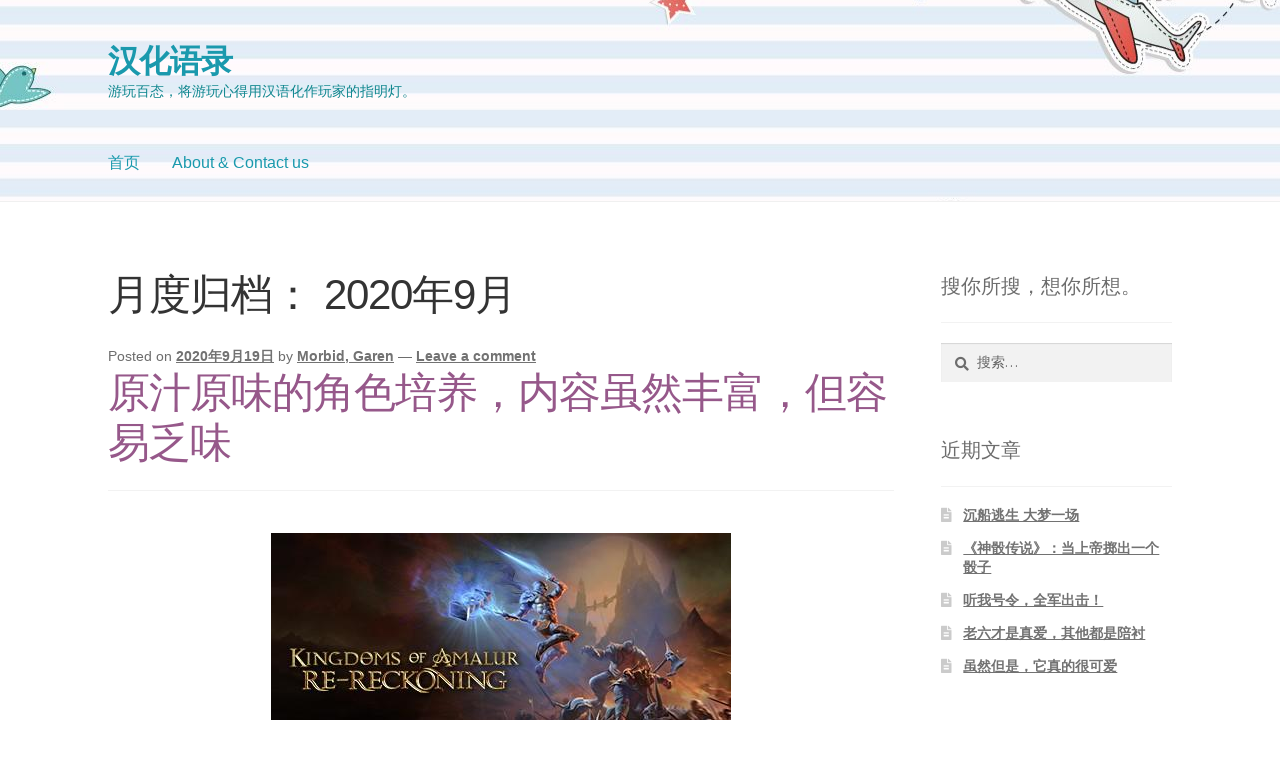

--- FILE ---
content_type: text/html; charset=UTF-8
request_url: http://hhyl.hdqyf.club/?m=202009
body_size: 13565
content:
<!doctype html>
<html lang="zh-CN">
<head>
<meta charset="UTF-8">
<meta name="viewport" content="width=device-width, initial-scale=1, maximum-scale=2.0">
<link rel="profile" href="http://gmpg.org/xfn/11">
<link rel="pingback" href="http://hhyl.hdqyf.club/xmlrpc.php">

<title>2020年9月 - 汉化语录</title>
<meta name='robots' content='max-image-preview:large' />
<link rel='dns-prefetch' href='//fonts.googleapis.com' />
<link rel='dns-prefetch' href='//s.w.org' />
<link rel="alternate" type="application/rss+xml" title="汉化语录 &raquo; Feed" href="http://hhyl.hdqyf.club/?feed=rss2" />
<link rel="alternate" type="application/rss+xml" title="汉化语录 &raquo; 评论Feed" href="http://hhyl.hdqyf.club/?feed=comments-rss2" />
<script type="text/javascript">
window._wpemojiSettings = {"baseUrl":"https:\/\/s.w.org\/images\/core\/emoji\/14.0.0\/72x72\/","ext":".png","svgUrl":"https:\/\/s.w.org\/images\/core\/emoji\/14.0.0\/svg\/","svgExt":".svg","source":{"concatemoji":"http:\/\/hhyl.hdqyf.club\/wp-includes\/js\/wp-emoji-release.min.js?ver=6.0"}};
/*! This file is auto-generated */
!function(e,a,t){var n,r,o,i=a.createElement("canvas"),p=i.getContext&&i.getContext("2d");function s(e,t){var a=String.fromCharCode,e=(p.clearRect(0,0,i.width,i.height),p.fillText(a.apply(this,e),0,0),i.toDataURL());return p.clearRect(0,0,i.width,i.height),p.fillText(a.apply(this,t),0,0),e===i.toDataURL()}function c(e){var t=a.createElement("script");t.src=e,t.defer=t.type="text/javascript",a.getElementsByTagName("head")[0].appendChild(t)}for(o=Array("flag","emoji"),t.supports={everything:!0,everythingExceptFlag:!0},r=0;r<o.length;r++)t.supports[o[r]]=function(e){if(!p||!p.fillText)return!1;switch(p.textBaseline="top",p.font="600 32px Arial",e){case"flag":return s([127987,65039,8205,9895,65039],[127987,65039,8203,9895,65039])?!1:!s([55356,56826,55356,56819],[55356,56826,8203,55356,56819])&&!s([55356,57332,56128,56423,56128,56418,56128,56421,56128,56430,56128,56423,56128,56447],[55356,57332,8203,56128,56423,8203,56128,56418,8203,56128,56421,8203,56128,56430,8203,56128,56423,8203,56128,56447]);case"emoji":return!s([129777,127995,8205,129778,127999],[129777,127995,8203,129778,127999])}return!1}(o[r]),t.supports.everything=t.supports.everything&&t.supports[o[r]],"flag"!==o[r]&&(t.supports.everythingExceptFlag=t.supports.everythingExceptFlag&&t.supports[o[r]]);t.supports.everythingExceptFlag=t.supports.everythingExceptFlag&&!t.supports.flag,t.DOMReady=!1,t.readyCallback=function(){t.DOMReady=!0},t.supports.everything||(n=function(){t.readyCallback()},a.addEventListener?(a.addEventListener("DOMContentLoaded",n,!1),e.addEventListener("load",n,!1)):(e.attachEvent("onload",n),a.attachEvent("onreadystatechange",function(){"complete"===a.readyState&&t.readyCallback()})),(e=t.source||{}).concatemoji?c(e.concatemoji):e.wpemoji&&e.twemoji&&(c(e.twemoji),c(e.wpemoji)))}(window,document,window._wpemojiSettings);
</script>
<style type="text/css">
img.wp-smiley,
img.emoji {
	display: inline !important;
	border: none !important;
	box-shadow: none !important;
	height: 1em !important;
	width: 1em !important;
	margin: 0 0.07em !important;
	vertical-align: -0.1em !important;
	background: none !important;
	padding: 0 !important;
}
</style>
	<link rel='stylesheet' id='wp-block-library-css'  href='http://hhyl.hdqyf.club/wp-includes/css/dist/block-library/style.min.css?ver=6.0' type='text/css' media='all' />
<style id='wp-block-library-theme-inline-css' type='text/css'>
.wp-block-audio figcaption{color:#555;font-size:13px;text-align:center}.is-dark-theme .wp-block-audio figcaption{color:hsla(0,0%,100%,.65)}.wp-block-code{border:1px solid #ccc;border-radius:4px;font-family:Menlo,Consolas,monaco,monospace;padding:.8em 1em}.wp-block-embed figcaption{color:#555;font-size:13px;text-align:center}.is-dark-theme .wp-block-embed figcaption{color:hsla(0,0%,100%,.65)}.blocks-gallery-caption{color:#555;font-size:13px;text-align:center}.is-dark-theme .blocks-gallery-caption{color:hsla(0,0%,100%,.65)}.wp-block-image figcaption{color:#555;font-size:13px;text-align:center}.is-dark-theme .wp-block-image figcaption{color:hsla(0,0%,100%,.65)}.wp-block-pullquote{border-top:4px solid;border-bottom:4px solid;margin-bottom:1.75em;color:currentColor}.wp-block-pullquote__citation,.wp-block-pullquote cite,.wp-block-pullquote footer{color:currentColor;text-transform:uppercase;font-size:.8125em;font-style:normal}.wp-block-quote{border-left:.25em solid;margin:0 0 1.75em;padding-left:1em}.wp-block-quote cite,.wp-block-quote footer{color:currentColor;font-size:.8125em;position:relative;font-style:normal}.wp-block-quote.has-text-align-right{border-left:none;border-right:.25em solid;padding-left:0;padding-right:1em}.wp-block-quote.has-text-align-center{border:none;padding-left:0}.wp-block-quote.is-large,.wp-block-quote.is-style-large,.wp-block-quote.is-style-plain{border:none}.wp-block-search .wp-block-search__label{font-weight:700}:where(.wp-block-group.has-background){padding:1.25em 2.375em}.wp-block-separator.has-css-opacity{opacity:.4}.wp-block-separator{border:none;border-bottom:2px solid;margin-left:auto;margin-right:auto}.wp-block-separator.has-alpha-channel-opacity{opacity:1}.wp-block-separator:not(.is-style-wide):not(.is-style-dots){width:100px}.wp-block-separator.has-background:not(.is-style-dots){border-bottom:none;height:1px}.wp-block-separator.has-background:not(.is-style-wide):not(.is-style-dots){height:2px}.wp-block-table thead{border-bottom:3px solid}.wp-block-table tfoot{border-top:3px solid}.wp-block-table td,.wp-block-table th{padding:.5em;border:1px solid;word-break:normal}.wp-block-table figcaption{color:#555;font-size:13px;text-align:center}.is-dark-theme .wp-block-table figcaption{color:hsla(0,0%,100%,.65)}.wp-block-video figcaption{color:#555;font-size:13px;text-align:center}.is-dark-theme .wp-block-video figcaption{color:hsla(0,0%,100%,.65)}.wp-block-template-part.has-background{padding:1.25em 2.375em;margin-top:0;margin-bottom:0}
</style>
<link rel='stylesheet' id='storefront-gutenberg-blocks-css'  href='http://hhyl.hdqyf.club/wp-content/themes/storefront/assets/css/base/gutenberg-blocks.css?ver=2.5.3' type='text/css' media='all' />
<style id='storefront-gutenberg-blocks-inline-css' type='text/css'>

				.wp-block-button__link:not(.has-text-color) {
					color: #333333;
				}

				.wp-block-button__link:not(.has-text-color):hover,
				.wp-block-button__link:not(.has-text-color):focus,
				.wp-block-button__link:not(.has-text-color):active {
					color: #333333;
				}

				.wp-block-button__link:not(.has-background) {
					background-color: #eeeeee;
				}

				.wp-block-button__link:not(.has-background):hover,
				.wp-block-button__link:not(.has-background):focus,
				.wp-block-button__link:not(.has-background):active {
					border-color: #d5d5d5;
					background-color: #d5d5d5;
				}

				.wp-block-quote footer,
				.wp-block-quote cite,
				.wp-block-quote__citation {
					color: #6d6d6d;
				}

				.wp-block-pullquote cite,
				.wp-block-pullquote footer,
				.wp-block-pullquote__citation {
					color: #6d6d6d;
				}

				.wp-block-image figcaption {
					color: #6d6d6d;
				}

				.wp-block-separator.is-style-dots::before {
					color: #333333;
				}

				.wp-block-file a.wp-block-file__button {
					color: #333333;
					background-color: #eeeeee;
					border-color: #eeeeee;
				}

				.wp-block-file a.wp-block-file__button:hover,
				.wp-block-file a.wp-block-file__button:focus,
				.wp-block-file a.wp-block-file__button:active {
					color: #333333;
					background-color: #d5d5d5;
				}

				.wp-block-code,
				.wp-block-preformatted pre {
					color: #6d6d6d;
				}

				.wp-block-table:not( .has-background ):not( .is-style-stripes ) tbody tr:nth-child(2n) td {
					background-color: #fdfdfd;
				}

				.wp-block-cover .wp-block-cover__inner-container h1,
				.wp-block-cover .wp-block-cover__inner-container h2,
				.wp-block-cover .wp-block-cover__inner-container h3,
				.wp-block-cover .wp-block-cover__inner-container h4,
				.wp-block-cover .wp-block-cover__inner-container h5,
				.wp-block-cover .wp-block-cover__inner-container h6 {
					color: #000000;
				}
			
</style>
<style id='global-styles-inline-css' type='text/css'>
body{--wp--preset--color--black: #000000;--wp--preset--color--cyan-bluish-gray: #abb8c3;--wp--preset--color--white: #ffffff;--wp--preset--color--pale-pink: #f78da7;--wp--preset--color--vivid-red: #cf2e2e;--wp--preset--color--luminous-vivid-orange: #ff6900;--wp--preset--color--luminous-vivid-amber: #fcb900;--wp--preset--color--light-green-cyan: #7bdcb5;--wp--preset--color--vivid-green-cyan: #00d084;--wp--preset--color--pale-cyan-blue: #8ed1fc;--wp--preset--color--vivid-cyan-blue: #0693e3;--wp--preset--color--vivid-purple: #9b51e0;--wp--preset--gradient--vivid-cyan-blue-to-vivid-purple: linear-gradient(135deg,rgba(6,147,227,1) 0%,rgb(155,81,224) 100%);--wp--preset--gradient--light-green-cyan-to-vivid-green-cyan: linear-gradient(135deg,rgb(122,220,180) 0%,rgb(0,208,130) 100%);--wp--preset--gradient--luminous-vivid-amber-to-luminous-vivid-orange: linear-gradient(135deg,rgba(252,185,0,1) 0%,rgba(255,105,0,1) 100%);--wp--preset--gradient--luminous-vivid-orange-to-vivid-red: linear-gradient(135deg,rgba(255,105,0,1) 0%,rgb(207,46,46) 100%);--wp--preset--gradient--very-light-gray-to-cyan-bluish-gray: linear-gradient(135deg,rgb(238,238,238) 0%,rgb(169,184,195) 100%);--wp--preset--gradient--cool-to-warm-spectrum: linear-gradient(135deg,rgb(74,234,220) 0%,rgb(151,120,209) 20%,rgb(207,42,186) 40%,rgb(238,44,130) 60%,rgb(251,105,98) 80%,rgb(254,248,76) 100%);--wp--preset--gradient--blush-light-purple: linear-gradient(135deg,rgb(255,206,236) 0%,rgb(152,150,240) 100%);--wp--preset--gradient--blush-bordeaux: linear-gradient(135deg,rgb(254,205,165) 0%,rgb(254,45,45) 50%,rgb(107,0,62) 100%);--wp--preset--gradient--luminous-dusk: linear-gradient(135deg,rgb(255,203,112) 0%,rgb(199,81,192) 50%,rgb(65,88,208) 100%);--wp--preset--gradient--pale-ocean: linear-gradient(135deg,rgb(255,245,203) 0%,rgb(182,227,212) 50%,rgb(51,167,181) 100%);--wp--preset--gradient--electric-grass: linear-gradient(135deg,rgb(202,248,128) 0%,rgb(113,206,126) 100%);--wp--preset--gradient--midnight: linear-gradient(135deg,rgb(2,3,129) 0%,rgb(40,116,252) 100%);--wp--preset--duotone--dark-grayscale: url('#wp-duotone-dark-grayscale');--wp--preset--duotone--grayscale: url('#wp-duotone-grayscale');--wp--preset--duotone--purple-yellow: url('#wp-duotone-purple-yellow');--wp--preset--duotone--blue-red: url('#wp-duotone-blue-red');--wp--preset--duotone--midnight: url('#wp-duotone-midnight');--wp--preset--duotone--magenta-yellow: url('#wp-duotone-magenta-yellow');--wp--preset--duotone--purple-green: url('#wp-duotone-purple-green');--wp--preset--duotone--blue-orange: url('#wp-duotone-blue-orange');--wp--preset--font-size--small: 14px;--wp--preset--font-size--medium: 23px;--wp--preset--font-size--large: 26px;--wp--preset--font-size--x-large: 42px;--wp--preset--font-size--normal: 16px;--wp--preset--font-size--huge: 37px;}.has-black-color{color: var(--wp--preset--color--black) !important;}.has-cyan-bluish-gray-color{color: var(--wp--preset--color--cyan-bluish-gray) !important;}.has-white-color{color: var(--wp--preset--color--white) !important;}.has-pale-pink-color{color: var(--wp--preset--color--pale-pink) !important;}.has-vivid-red-color{color: var(--wp--preset--color--vivid-red) !important;}.has-luminous-vivid-orange-color{color: var(--wp--preset--color--luminous-vivid-orange) !important;}.has-luminous-vivid-amber-color{color: var(--wp--preset--color--luminous-vivid-amber) !important;}.has-light-green-cyan-color{color: var(--wp--preset--color--light-green-cyan) !important;}.has-vivid-green-cyan-color{color: var(--wp--preset--color--vivid-green-cyan) !important;}.has-pale-cyan-blue-color{color: var(--wp--preset--color--pale-cyan-blue) !important;}.has-vivid-cyan-blue-color{color: var(--wp--preset--color--vivid-cyan-blue) !important;}.has-vivid-purple-color{color: var(--wp--preset--color--vivid-purple) !important;}.has-black-background-color{background-color: var(--wp--preset--color--black) !important;}.has-cyan-bluish-gray-background-color{background-color: var(--wp--preset--color--cyan-bluish-gray) !important;}.has-white-background-color{background-color: var(--wp--preset--color--white) !important;}.has-pale-pink-background-color{background-color: var(--wp--preset--color--pale-pink) !important;}.has-vivid-red-background-color{background-color: var(--wp--preset--color--vivid-red) !important;}.has-luminous-vivid-orange-background-color{background-color: var(--wp--preset--color--luminous-vivid-orange) !important;}.has-luminous-vivid-amber-background-color{background-color: var(--wp--preset--color--luminous-vivid-amber) !important;}.has-light-green-cyan-background-color{background-color: var(--wp--preset--color--light-green-cyan) !important;}.has-vivid-green-cyan-background-color{background-color: var(--wp--preset--color--vivid-green-cyan) !important;}.has-pale-cyan-blue-background-color{background-color: var(--wp--preset--color--pale-cyan-blue) !important;}.has-vivid-cyan-blue-background-color{background-color: var(--wp--preset--color--vivid-cyan-blue) !important;}.has-vivid-purple-background-color{background-color: var(--wp--preset--color--vivid-purple) !important;}.has-black-border-color{border-color: var(--wp--preset--color--black) !important;}.has-cyan-bluish-gray-border-color{border-color: var(--wp--preset--color--cyan-bluish-gray) !important;}.has-white-border-color{border-color: var(--wp--preset--color--white) !important;}.has-pale-pink-border-color{border-color: var(--wp--preset--color--pale-pink) !important;}.has-vivid-red-border-color{border-color: var(--wp--preset--color--vivid-red) !important;}.has-luminous-vivid-orange-border-color{border-color: var(--wp--preset--color--luminous-vivid-orange) !important;}.has-luminous-vivid-amber-border-color{border-color: var(--wp--preset--color--luminous-vivid-amber) !important;}.has-light-green-cyan-border-color{border-color: var(--wp--preset--color--light-green-cyan) !important;}.has-vivid-green-cyan-border-color{border-color: var(--wp--preset--color--vivid-green-cyan) !important;}.has-pale-cyan-blue-border-color{border-color: var(--wp--preset--color--pale-cyan-blue) !important;}.has-vivid-cyan-blue-border-color{border-color: var(--wp--preset--color--vivid-cyan-blue) !important;}.has-vivid-purple-border-color{border-color: var(--wp--preset--color--vivid-purple) !important;}.has-vivid-cyan-blue-to-vivid-purple-gradient-background{background: var(--wp--preset--gradient--vivid-cyan-blue-to-vivid-purple) !important;}.has-light-green-cyan-to-vivid-green-cyan-gradient-background{background: var(--wp--preset--gradient--light-green-cyan-to-vivid-green-cyan) !important;}.has-luminous-vivid-amber-to-luminous-vivid-orange-gradient-background{background: var(--wp--preset--gradient--luminous-vivid-amber-to-luminous-vivid-orange) !important;}.has-luminous-vivid-orange-to-vivid-red-gradient-background{background: var(--wp--preset--gradient--luminous-vivid-orange-to-vivid-red) !important;}.has-very-light-gray-to-cyan-bluish-gray-gradient-background{background: var(--wp--preset--gradient--very-light-gray-to-cyan-bluish-gray) !important;}.has-cool-to-warm-spectrum-gradient-background{background: var(--wp--preset--gradient--cool-to-warm-spectrum) !important;}.has-blush-light-purple-gradient-background{background: var(--wp--preset--gradient--blush-light-purple) !important;}.has-blush-bordeaux-gradient-background{background: var(--wp--preset--gradient--blush-bordeaux) !important;}.has-luminous-dusk-gradient-background{background: var(--wp--preset--gradient--luminous-dusk) !important;}.has-pale-ocean-gradient-background{background: var(--wp--preset--gradient--pale-ocean) !important;}.has-electric-grass-gradient-background{background: var(--wp--preset--gradient--electric-grass) !important;}.has-midnight-gradient-background{background: var(--wp--preset--gradient--midnight) !important;}.has-small-font-size{font-size: var(--wp--preset--font-size--small) !important;}.has-medium-font-size{font-size: var(--wp--preset--font-size--medium) !important;}.has-large-font-size{font-size: var(--wp--preset--font-size--large) !important;}.has-x-large-font-size{font-size: var(--wp--preset--font-size--x-large) !important;}
</style>
<link rel='stylesheet' id='storefront-style-css'  href='http://hhyl.hdqyf.club/wp-content/themes/storefront/style.css?ver=2.5.3' type='text/css' media='all' />
<style id='storefront-style-inline-css' type='text/css'>

			.main-navigation ul li a,
			.site-title a,
			ul.menu li a,
			.site-branding h1 a,
			.site-footer .storefront-handheld-footer-bar a:not(.button),
			button.menu-toggle,
			button.menu-toggle:hover,
			.handheld-navigation .dropdown-toggle {
				color: #1a99ad;
			}

			button.menu-toggle,
			button.menu-toggle:hover {
				border-color: #1a99ad;
			}

			.main-navigation ul li a:hover,
			.main-navigation ul li:hover > a,
			.site-title a:hover,
			.site-header ul.menu li.current-menu-item > a {
				color: #5bdaee;
			}

			table:not( .has-background ) th {
				background-color: #f8f8f8;
			}

			table:not( .has-background ) tbody td {
				background-color: #fdfdfd;
			}

			table:not( .has-background ) tbody tr:nth-child(2n) td,
			fieldset,
			fieldset legend {
				background-color: #fbfbfb;
			}

			.site-header,
			.secondary-navigation ul ul,
			.main-navigation ul.menu > li.menu-item-has-children:after,
			.secondary-navigation ul.menu ul,
			.storefront-handheld-footer-bar,
			.storefront-handheld-footer-bar ul li > a,
			.storefront-handheld-footer-bar ul li.search .site-search,
			button.menu-toggle,
			button.menu-toggle:hover {
				background-color: #ffffff;
			}

			p.site-description,
			.site-header,
			.storefront-handheld-footer-bar {
				color: #0f868e;
			}

			button.menu-toggle:after,
			button.menu-toggle:before,
			button.menu-toggle span:before {
				background-color: #1a99ad;
			}

			h1, h2, h3, h4, h5, h6, .wc-block-grid__product-title {
				color: #333333;
			}

			.widget h1 {
				border-bottom-color: #333333;
			}

			body,
			.secondary-navigation a {
				color: #6d6d6d;
			}

			.widget-area .widget a,
			.hentry .entry-header .posted-on a,
			.hentry .entry-header .post-author a,
			.hentry .entry-header .post-comments a,
			.hentry .entry-header .byline a {
				color: #727272;
			}

			a {
				color: #96588a;
			}

			a:focus,
			button:focus,
			.button.alt:focus,
			input:focus,
			textarea:focus,
			input[type="button"]:focus,
			input[type="reset"]:focus,
			input[type="submit"]:focus,
			input[type="email"]:focus,
			input[type="tel"]:focus,
			input[type="url"]:focus,
			input[type="password"]:focus,
			input[type="search"]:focus {
				outline-color: #96588a;
			}

			button, input[type="button"], input[type="reset"], input[type="submit"], .button, .widget a.button {
				background-color: #eeeeee;
				border-color: #eeeeee;
				color: #333333;
			}

			button:hover, input[type="button"]:hover, input[type="reset"]:hover, input[type="submit"]:hover, .button:hover, .widget a.button:hover {
				background-color: #d5d5d5;
				border-color: #d5d5d5;
				color: #333333;
			}

			button.alt, input[type="button"].alt, input[type="reset"].alt, input[type="submit"].alt, .button.alt, .widget-area .widget a.button.alt {
				background-color: #333333;
				border-color: #333333;
				color: #ffffff;
			}

			button.alt:hover, input[type="button"].alt:hover, input[type="reset"].alt:hover, input[type="submit"].alt:hover, .button.alt:hover, .widget-area .widget a.button.alt:hover {
				background-color: #1a1a1a;
				border-color: #1a1a1a;
				color: #ffffff;
			}

			.pagination .page-numbers li .page-numbers.current {
				background-color: #e6e6e6;
				color: #636363;
			}

			#comments .comment-list .comment-content .comment-text {
				background-color: #f8f8f8;
			}

			.site-footer {
				background-color: #f0f0f0;
				color: #6d6d6d;
			}

			.site-footer a:not(.button) {
				color: #333333;
			}

			.site-footer h1, .site-footer h2, .site-footer h3, .site-footer h4, .site-footer h5, .site-footer h6 {
				color: #333333;
			}

			.page-template-template-homepage.has-post-thumbnail .type-page.has-post-thumbnail .entry-title {
				color: #000000;
			}

			.page-template-template-homepage.has-post-thumbnail .type-page.has-post-thumbnail .entry-content {
				color: #000000;
			}

			@media screen and ( min-width: 768px ) {
				.secondary-navigation ul.menu a:hover {
					color: #289fa7;
				}

				.secondary-navigation ul.menu a {
					color: #0f868e;
				}

				.main-navigation ul.menu ul.sub-menu,
				.main-navigation ul.nav-menu ul.children {
					background-color: #f0f0f0;
				}

				.site-header {
					border-bottom-color: #f0f0f0;
				}
			}
</style>
<link rel='stylesheet' id='storefront-icons-css'  href='http://hhyl.hdqyf.club/wp-content/themes/storefront/assets/css/base/icons.css?ver=2.5.3' type='text/css' media='all' />
<link rel='stylesheet' id='storefront-fonts-css'  href='https://fonts.googleapis.com/css?family=Source+Sans+Pro:400,300,300italic,400italic,600,700,900&#038;subset=latin%2Clatin-ext' type='text/css' media='all' />
<link rel="https://api.w.org/" href="http://hhyl.hdqyf.club/index.php?rest_route=/" /><link rel="EditURI" type="application/rsd+xml" title="RSD" href="http://hhyl.hdqyf.club/xmlrpc.php?rsd" />
<link rel="wlwmanifest" type="application/wlwmanifest+xml" href="http://hhyl.hdqyf.club/wp-includes/wlwmanifest.xml" /> 
<meta name="generator" content="WordPress 6.0" />
<style type="text/css">.recentcomments a{display:inline !important;padding:0 !important;margin:0 !important;}</style><link rel="icon" href="http://hhyl.hdqyf.club/wp-content/uploads/2019/07/cropped-logo-1-32x32.jpg" sizes="32x32" />
<link rel="icon" href="http://hhyl.hdqyf.club/wp-content/uploads/2019/07/cropped-logo-1-192x192.jpg" sizes="192x192" />
<link rel="apple-touch-icon" href="http://hhyl.hdqyf.club/wp-content/uploads/2019/07/cropped-logo-1-180x180.jpg" />
<meta name="msapplication-TileImage" content="http://hhyl.hdqyf.club/wp-content/uploads/2019/07/cropped-logo-1-270x270.jpg" />
		<style type="text/css" id="wp-custom-css">
			body {
	font-family: "Arial","Microsoft YaHei","黑体","宋体",sans-serif !important;
}

.entry-title a{
	transition:All 0.4s ease-in-out;
	-webkit-transition:All 0.4s ease-in-out;
	-moz-transition:All 0.4s ease-in-out;
	-o-transition:All 0.4s ease-in-out;
}

.entry-title a:hover {
	transform:translate(0,-8px);
	-webkit-transform:translate(0,-8px);
	-moz-transform:translate(0,-8px);
	-o-transform:translate(0,-8px);
	-ms-transform:translate(0,-8px);
	-webkit-box-shadow:0px 5px 15px #e5e5e5;
    -moz-box-shadow:0px 5px 15px #e5e5e5;
    box-shadow:0px 5px 15px #e5e5e5;
}		</style>
		</head>

<body class="archive date wp-embed-responsive group-blog no-wc-breadcrumb storefront-align-wide right-sidebar">


<div id="page" class="hfeed site">
	
	<header id="masthead" class="site-header" role="banner" style="background-image: url(http://hhyl.hdqyf.club/wp-content/uploads/2019/07/cropped-452d3f922f1f8d8def46fe5464ca221f.jpg); ">

		<div class="col-full">		<a class="skip-link screen-reader-text" href="#site-navigation">Skip to navigation</a>
		<a class="skip-link screen-reader-text" href="#content">Skip to content</a>
				<div class="site-branding">
			<div class="beta site-title"><a href="http://hhyl.hdqyf.club/" rel="home">汉化语录</a></div><p class="site-description">游玩百态，将游玩心得用汉语化作玩家的指明灯。</p>		</div>
		</div><div class="storefront-primary-navigation"><div class="col-full">		<nav id="site-navigation" class="main-navigation" role="navigation" aria-label="Primary Navigation">
		<button class="menu-toggle" aria-controls="site-navigation" aria-expanded="false"><span>Menu</span></button>
			<div class="menu"><ul>
<li ><a href="http://hhyl.hdqyf.club/">首页</a></li><li class="page_item page-item-2"><a href="http://hhyl.hdqyf.club/?page_id=2">About &#038; Contact us</a></li>
</ul></div>
<div class="menu"><ul>
<li ><a href="http://hhyl.hdqyf.club/">首页</a></li><li class="page_item page-item-2"><a href="http://hhyl.hdqyf.club/?page_id=2">About &#038; Contact us</a></li>
</ul></div>
		</nav><!-- #site-navigation -->
		</div></div>
	</header><!-- #masthead -->

	
	<div id="content" class="site-content" tabindex="-1">
		<div class="col-full">

		
	<div id="primary" class="content-area">
		<main id="main" class="site-main" role="main">

		
			<header class="page-header">
				<h1 class="page-title">月度归档： <span>2020年9月</span></h1>			</header><!-- .page-header -->

			
<article id="post-615" class="post-615 post type-post status-publish format-standard hentry category-3a category-rpg category-steam category-134 tag-9 tag-158 tag-16 tag-83 tag-17">

			<header class="entry-header">
		
			<span class="posted-on">Posted on <a href="http://hhyl.hdqyf.club/?p=615" rel="bookmark"><time class="entry-date published" datetime="2020-09-19T08:33:52+08:00">2020年9月19日</time><time class="updated" datetime="2020-09-19T08:34:23+08:00">2020年9月19日</time></a></span> <span class="post-author">by <a href="http://hhyl.hdqyf.club/?author=2" rel="author">Morbid, Garen</a></span> <span class="post-comments">&mdash; <a href="http://hhyl.hdqyf.club/?p=615#respond">Leave a comment</a></span><h2 class="alpha entry-title"><a href="http://hhyl.hdqyf.club/?p=615" rel="bookmark">原汁原味的角色培养，内容虽然丰富，但容易乏味</a></h2>		</header><!-- .entry-header -->
				<div class="entry-content">
		
<div class="wp-block-image"><figure class="aligncenter"><img src="http://p1-tt-ipv6.byteimg.com/large/pgc-image/5570ab5bdb4749ee995fd0fa9d88c9eb" alt=""/></figure></div>



<h1>游戏前言</h1>



<p><a href="https://store.steampowered.com/app/1041720/Kingdoms_of_Amalur_ReReckoning/">Kingdoms of Amalur: Re-Reckoning</a>，中文译名为阿玛拉王国:惩罚-重置版，是一款开放世界动作角色扮演ARPG游戏。该作为前作Kingdoms of Amalur: Reckoning™（阿玛拉王国：惩罚）的重置版本，前作最初由美国艺电Electronic Arts于2012年负责发行，在决定推出重置版版之后，由THQ Nordic负责新作的发行，并下架了原始版本。若您拥有前作，购买该重置版可以享受4折的忠诚用户折扣。</p>



 <a href="http://hhyl.hdqyf.club/?p=615#more-615" class="more-link">Continue reading <span class="screen-reader-text">原汁原味的角色培养，内容虽然丰富，但容易乏味</span></a>		</div><!-- .entry-content -->
		
		<aside class="entry-taxonomy">
						<div class="cat-links">
				Categories: <a href="http://hhyl.hdqyf.club/?cat=23" rel="category">3A</a>, <a href="http://hhyl.hdqyf.club/?cat=5" rel="category">RPG</a>, <a href="http://hhyl.hdqyf.club/?cat=4" rel="category">Steam</a>, <a href="http://hhyl.hdqyf.club/?cat=134" rel="category">动作</a>			</div>
			
						<div class="tags-links">
				Tags: <a href="http://hhyl.hdqyf.club/?tag=%e5%8a%a8%e4%bd%9c" rel="tag">动作</a>, <a href="http://hhyl.hdqyf.club/?tag=%e5%8a%a8%e4%bd%9c%e8%a7%92%e8%89%b2%e6%89%ae%e6%bc%94" rel="tag">动作角色扮演</a>, <a href="http://hhyl.hdqyf.club/?tag=%e5%8d%95%e4%ba%ba" rel="tag">单人</a>, <a href="http://hhyl.hdqyf.club/?tag=%e5%a5%87%e5%b9%bb" rel="tag">奇幻</a>, <a href="http://hhyl.hdqyf.club/?tag=%e8%a7%92%e8%89%b2%e6%89%ae%e6%bc%94" rel="tag">角色扮演</a>			</div>
					</aside>

		
</article><!-- #post-## -->

<article id="post-612" class="post-612 post type-post status-publish format-standard hentry category-3a category-rpg category-steam category-27 tag-32 tag-90 tag-9 tag-42 tag-78 tag-17">

			<header class="entry-header">
		
			<span class="posted-on">Posted on <a href="http://hhyl.hdqyf.club/?p=612" rel="bookmark"><time class="entry-date published" datetime="2020-09-05T08:57:56+08:00">2020年9月5日</time><time class="updated" datetime="2020-09-05T08:58:55+08:00">2020年9月5日</time></a></span> <span class="post-author">by <a href="http://hhyl.hdqyf.club/?author=2" rel="author">Morbid, Garen</a></span> <span class="post-comments">&mdash; <a href="http://hhyl.hdqyf.club/?p=612#respond">Leave a comment</a></span><h2 class="alpha entry-title"><a href="http://hhyl.hdqyf.club/?p=612" rel="bookmark">《队长小翼 新秀崛起》：天空翱翔！真正的足球小子</a></h2>		</header><!-- .entry-header -->
				<div class="entry-content">
		
<div class="wp-block-image"><figure class="aligncenter"><img src="http://p9-tt-ipv6.byteimg.com/large/pgc-image/54cca4351c384d0d8fbbd7ca2d2365b2" alt=""/></figure></div>



<blockquote class="wp-block-quote"><p>这是绿茵赛场上的足球体育游戏还是肉搏格斗游戏？如同“网球王子”被戏称为杀人网球一样，在本作中你也能体验到“杀人足球”的野蛮冲撞以及真·大力出奇迹的快感~</p><p>本作以“任何人都能轻松踢出《队长小翼》里的精彩好球”为开发理念，采用了即便通过简单的操作也能踢出精彩好球，尽情享受足球比赛攻防躲闪的动作系统，每位玩家的可操控角色都设有专属于自身的“精神量表”、“技能”以及“必杀动作”，玩家可以通过这些设计体验到各个角色独具个性的动作，在剧情关卡是完成特定动作还能触发相应的动画画面以及各种名场面！</p></blockquote>



 <a href="http://hhyl.hdqyf.club/?p=612#more-612" class="more-link">Continue reading <span class="screen-reader-text">《队长小翼 新秀崛起》：天空翱翔！真正的足球小子</span></a>		</div><!-- .entry-content -->
		
		<aside class="entry-taxonomy">
						<div class="cat-links">
				Categories: <a href="http://hhyl.hdqyf.club/?cat=23" rel="category">3A</a>, <a href="http://hhyl.hdqyf.club/?cat=5" rel="category">RPG</a>, <a href="http://hhyl.hdqyf.club/?cat=4" rel="category">Steam</a>, <a href="http://hhyl.hdqyf.club/?cat=27" rel="category">娱乐</a>			</div>
			
						<div class="tags-links">
				Tags: <a href="http://hhyl.hdqyf.club/?tag=%e4%bc%91%e9%97%b2" rel="tag">休闲</a>, <a href="http://hhyl.hdqyf.club/?tag=%e4%bd%93%e8%82%b2" rel="tag">体育</a>, <a href="http://hhyl.hdqyf.club/?tag=%e5%8a%a8%e4%bd%9c" rel="tag">动作</a>, <a href="http://hhyl.hdqyf.club/?tag=%e5%8a%a8%e6%bc%ab" rel="tag">动漫</a>, <a href="http://hhyl.hdqyf.club/?tag=%e6%a0%bc%e6%96%97" rel="tag">格斗</a>, <a href="http://hhyl.hdqyf.club/?tag=%e8%a7%92%e8%89%b2%e6%89%ae%e6%bc%94" rel="tag">角色扮演</a>			</div>
					</aside>

		
</article><!-- #post-## -->

<article id="post-610" class="post-610 post type-post status-publish format-standard hentry category-3a category-steam category-21 tag-90 tag-9 tag-89 tag-157 tag-127">

			<header class="entry-header">
		
			<span class="posted-on">Posted on <a href="http://hhyl.hdqyf.club/?p=610" rel="bookmark"><time class="entry-date published" datetime="2020-09-03T21:27:28+08:00">2020年9月3日</time><time class="updated" datetime="2020-09-03T21:28:12+08:00">2020年9月3日</time></a></span> <span class="post-author">by <a href="http://hhyl.hdqyf.club/?author=2" rel="author">Morbid, Garen</a></span> <span class="post-comments">&mdash; <a href="http://hhyl.hdqyf.club/?p=610#respond">Leave a comment</a></span><h2 class="alpha entry-title"><a href="http://hhyl.hdqyf.club/?p=610" rel="bookmark">《Project CARS 3》：不走前作路，而向娱乐行</a></h2>		</header><!-- .entry-header -->
				<div class="entry-content">
		
<div class="wp-block-image"><figure class="aligncenter"><img src="http://p6-tt-ipv6.byteimg.com/large/pgc-image/3c83ccb40aa646bfaf13bc4e1fe2b224" alt=""/></figure></div>



<h1>前言</h1>



<p><a href="https://store.steampowered.com/app/958400/Project_CARS_3/">《Project CARS 3》</a>这一代不再像前几部作品走驾驶模拟路线，本作走的是赛车游戏路线。游戏中取消了PIT系统以及胎损，首先引入玩家眼帘的是游戏的UI，本作的游戏UI色彩非常的鲜艳，给玩家一股非常浓郁的手游画风的感觉。游戏的玩法主要还是赛车攒钱升级与买车，熟知的竞速赛、限时赛以及锦标赛等等都可以在游戏中体验到。另外，游戏还有各式各样的天气系统，雨天打滑现象可谓是非常严重。车库还算非常丰富，众多车辆授权，但是对于车辆的升级以及车辆装饰缺乏玩家自定义以及互动的元素，总体来看对于前两作的忠实玩家来说，本作会让他们非常失望，但是对于一些路人玩家或者赛车初学者玩家本作还是比较不错的一款游戏。</p>



 <a href="http://hhyl.hdqyf.club/?p=610#more-610" class="more-link">Continue reading <span class="screen-reader-text">《Project CARS 3》：不走前作路，而向娱乐行</span></a>		</div><!-- .entry-content -->
		
		<aside class="entry-taxonomy">
						<div class="cat-links">
				Categories: <a href="http://hhyl.hdqyf.club/?cat=23" rel="category">3A</a>, <a href="http://hhyl.hdqyf.club/?cat=4" rel="category">Steam</a>, <a href="http://hhyl.hdqyf.club/?cat=21" rel="category">其他</a>			</div>
			
						<div class="tags-links">
				Tags: <a href="http://hhyl.hdqyf.club/?tag=%e4%bd%93%e8%82%b2" rel="tag">体育</a>, <a href="http://hhyl.hdqyf.club/?tag=%e5%8a%a8%e4%bd%9c" rel="tag">动作</a>, <a href="http://hhyl.hdqyf.club/?tag=%e7%ab%9e%e9%80%9f" rel="tag">竞速</a>, <a href="http://hhyl.hdqyf.club/?tag=%e7%ac%ac%e4%b8%80%e4%ba%ba%e7%a7%b0%e8%a7%86%e8%a7%92" rel="tag">第一人称视角</a>, <a href="http://hhyl.hdqyf.club/?tag=%e8%a1%97%e6%9c%ba" rel="tag">街机</a>			</div>
					</aside>

		
</article><!-- #post-## -->

		</main><!-- #main -->
	</div><!-- #primary -->


<div id="secondary" class="widget-area" role="complementary">
	<div id="search-2" class="widget widget_search"><span class="gamma widget-title">搜你所搜，想你所想。</span><form role="search" method="get" class="search-form" action="http://hhyl.hdqyf.club/">
				<label>
					<span class="screen-reader-text">搜索：</span>
					<input type="search" class="search-field" placeholder="搜索&hellip;" value="" name="s" />
				</label>
				<input type="submit" class="search-submit" value="搜索" />
			</form></div>
		<div id="recent-posts-2" class="widget widget_recent_entries">
		<span class="gamma widget-title">近期文章</span>
		<ul>
											<li>
					<a href="http://hhyl.hdqyf.club/?p=797">沉船逃生 大梦一场</a>
									</li>
											<li>
					<a href="http://hhyl.hdqyf.club/?p=796">《神骰传说》：当上帝掷出一个骰子</a>
									</li>
											<li>
					<a href="http://hhyl.hdqyf.club/?p=794">听我号令，全军出击！</a>
									</li>
											<li>
					<a href="http://hhyl.hdqyf.club/?p=792">老六才是真爱，其他都是陪衬</a>
									</li>
											<li>
					<a href="http://hhyl.hdqyf.club/?p=789">虽然但是，它真的很可爱</a>
									</li>
					</ul>

		</div><div id="recent-comments-2" class="widget widget_recent_comments"><span class="gamma widget-title">近期评论</span><ul id="recentcomments"><li class="recentcomments"><span class="comment-author-link">连</span>发表在《<a href="http://hhyl.hdqyf.club/?p=450#comment-51">《Supipara - Chapter 1 Spring Has Come!》想要和爱丽丝谈恋爱</a>》</li><li class="recentcomments"><span class="comment-author-link"><a href='https://www.pinterest.de/coinmsnet/' rel='external nofollow ugc' class='url'>comments</a></span>发表在《<a href="http://hhyl.hdqyf.club/?p=100#comment-49">一款很有特色的roughlike卡牌，在众多的仿杀戮尖塔的作品中也算得上不错的作品</a>》</li><li class="recentcomments"><span class="comment-author-link">Su helen</span>发表在《<a href="http://hhyl.hdqyf.club/?p=505#comment-47">飞机失事，肉身穿越到剑与魔法的异世界</a>》</li><li class="recentcomments"><span class="comment-author-link">_(´ཀ`」 ∠)_</span>发表在《<a href="http://hhyl.hdqyf.club/?p=323#comment-16">我们的宇宙充满了质子，中子，电子，还有奶子</a>》</li><li class="recentcomments"><span class="comment-author-link">Yongerbine</span>发表在《<a href="http://hhyl.hdqyf.club/?p=100#comment-6">一款很有特色的roughlike卡牌，在众多的仿杀戮尖塔的作品中也算得上不错的作品</a>》</li></ul></div><div id="archives-2" class="widget widget_archive"><span class="gamma widget-title">归档</span>
			<ul>
					<li><a href='http://hhyl.hdqyf.club/?m=202405'>2024年5月</a></li>
	<li><a href='http://hhyl.hdqyf.club/?m=202404'>2024年4月</a></li>
	<li><a href='http://hhyl.hdqyf.club/?m=202402'>2024年2月</a></li>
	<li><a href='http://hhyl.hdqyf.club/?m=202311'>2023年11月</a></li>
	<li><a href='http://hhyl.hdqyf.club/?m=202309'>2023年9月</a></li>
	<li><a href='http://hhyl.hdqyf.club/?m=202308'>2023年8月</a></li>
	<li><a href='http://hhyl.hdqyf.club/?m=202307'>2023年7月</a></li>
	<li><a href='http://hhyl.hdqyf.club/?m=202306'>2023年6月</a></li>
	<li><a href='http://hhyl.hdqyf.club/?m=202303'>2023年3月</a></li>
	<li><a href='http://hhyl.hdqyf.club/?m=202301'>2023年1月</a></li>
	<li><a href='http://hhyl.hdqyf.club/?m=202209'>2022年9月</a></li>
	<li><a href='http://hhyl.hdqyf.club/?m=202208'>2022年8月</a></li>
	<li><a href='http://hhyl.hdqyf.club/?m=202207'>2022年7月</a></li>
	<li><a href='http://hhyl.hdqyf.club/?m=202206'>2022年6月</a></li>
	<li><a href='http://hhyl.hdqyf.club/?m=202205'>2022年5月</a></li>
	<li><a href='http://hhyl.hdqyf.club/?m=202203'>2022年3月</a></li>
	<li><a href='http://hhyl.hdqyf.club/?m=202201'>2022年1月</a></li>
	<li><a href='http://hhyl.hdqyf.club/?m=202112'>2021年12月</a></li>
	<li><a href='http://hhyl.hdqyf.club/?m=202110'>2021年10月</a></li>
	<li><a href='http://hhyl.hdqyf.club/?m=202109'>2021年9月</a></li>
	<li><a href='http://hhyl.hdqyf.club/?m=202108'>2021年8月</a></li>
	<li><a href='http://hhyl.hdqyf.club/?m=202107'>2021年7月</a></li>
	<li><a href='http://hhyl.hdqyf.club/?m=202106'>2021年6月</a></li>
	<li><a href='http://hhyl.hdqyf.club/?m=202105'>2021年5月</a></li>
	<li><a href='http://hhyl.hdqyf.club/?m=202104'>2021年4月</a></li>
	<li><a href='http://hhyl.hdqyf.club/?m=202103'>2021年3月</a></li>
	<li><a href='http://hhyl.hdqyf.club/?m=202102'>2021年2月</a></li>
	<li><a href='http://hhyl.hdqyf.club/?m=202101'>2021年1月</a></li>
	<li><a href='http://hhyl.hdqyf.club/?m=202012'>2020年12月</a></li>
	<li><a href='http://hhyl.hdqyf.club/?m=202011'>2020年11月</a></li>
	<li><a href='http://hhyl.hdqyf.club/?m=202010'>2020年10月</a></li>
	<li><a href='http://hhyl.hdqyf.club/?m=202009'>2020年9月</a></li>
	<li><a href='http://hhyl.hdqyf.club/?m=202008'>2020年8月</a></li>
	<li><a href='http://hhyl.hdqyf.club/?m=202007'>2020年7月</a></li>
	<li><a href='http://hhyl.hdqyf.club/?m=202006'>2020年6月</a></li>
	<li><a href='http://hhyl.hdqyf.club/?m=202005'>2020年5月</a></li>
	<li><a href='http://hhyl.hdqyf.club/?m=202004'>2020年4月</a></li>
	<li><a href='http://hhyl.hdqyf.club/?m=202003'>2020年3月</a></li>
	<li><a href='http://hhyl.hdqyf.club/?m=202002'>2020年2月</a></li>
	<li><a href='http://hhyl.hdqyf.club/?m=202001'>2020年1月</a></li>
	<li><a href='http://hhyl.hdqyf.club/?m=201912'>2019年12月</a></li>
	<li><a href='http://hhyl.hdqyf.club/?m=201911'>2019年11月</a></li>
	<li><a href='http://hhyl.hdqyf.club/?m=201910'>2019年10月</a></li>
	<li><a href='http://hhyl.hdqyf.club/?m=201909'>2019年9月</a></li>
	<li><a href='http://hhyl.hdqyf.club/?m=201908'>2019年8月</a></li>
	<li><a href='http://hhyl.hdqyf.club/?m=201907'>2019年7月</a></li>
			</ul>

			</div><div id="categories-2" class="widget widget_categories"><span class="gamma widget-title">分类</span>
			<ul>
					<li class="cat-item cat-item-23"><a href="http://hhyl.hdqyf.club/?cat=23">3A</a> (50)
</li>
	<li class="cat-item cat-item-5"><a href="http://hhyl.hdqyf.club/?cat=5">RPG</a> (76)
</li>
	<li class="cat-item cat-item-4"><a href="http://hhyl.hdqyf.club/?cat=4">Steam</a> (211)
</li>
	<li class="cat-item cat-item-21"><a href="http://hhyl.hdqyf.club/?cat=21">其他</a> (6)
</li>
	<li class="cat-item cat-item-134"><a href="http://hhyl.hdqyf.club/?cat=134">动作</a> (33)
</li>
	<li class="cat-item cat-item-28"><a href="http://hhyl.hdqyf.club/?cat=28">卡牌</a> (7)
</li>
	<li class="cat-item cat-item-25"><a href="http://hhyl.hdqyf.club/?cat=25">多人</a> (25)
</li>
	<li class="cat-item cat-item-20"><a href="http://hhyl.hdqyf.club/?cat=20">太空</a> (2)
</li>
	<li class="cat-item cat-item-27"><a href="http://hhyl.hdqyf.club/?cat=27">娱乐</a> (5)
</li>
	<li class="cat-item cat-item-19"><a href="http://hhyl.hdqyf.club/?cat=19">建造</a> (2)
</li>
	<li class="cat-item cat-item-129"><a href="http://hhyl.hdqyf.club/?cat=129">恋爱</a> (14)
</li>
	<li class="cat-item cat-item-18"><a href="http://hhyl.hdqyf.club/?cat=18">模拟</a> (24)
</li>
	<li class="cat-item cat-item-24"><a href="http://hhyl.hdqyf.club/?cat=24">科幻</a> (6)
</li>
	<li class="cat-item cat-item-22"><a href="http://hhyl.hdqyf.club/?cat=22">策略回合制</a> (37)
</li>
	<li class="cat-item cat-item-35"><a href="http://hhyl.hdqyf.club/?cat=35">视觉小说</a> (44)
</li>
	<li class="cat-item cat-item-177"><a href="http://hhyl.hdqyf.club/?cat=177">解谜</a> (3)
</li>
	<li class="cat-item cat-item-131"><a href="http://hhyl.hdqyf.club/?cat=131">音游</a> (3)
</li>
			</ul>

			</div><div id="tag_cloud-2" class="widget widget_tag_cloud"><span class="gamma widget-title">标签</span><div class="tagcloud"><a href="http://hhyl.hdqyf.club/?tag=2d" class="tag-cloud-link tag-link-175 tag-link-position-1" style="font-size: 11.181818181818pt;" aria-label="2D (7个项目)">2D<span class="tag-link-count"> (7)</span></a>
<a href="http://hhyl.hdqyf.club/?tag=3d" class="tag-cloud-link tag-link-169 tag-link-position-2" style="font-size: 11.181818181818pt;" aria-label="3D (7个项目)">3D<span class="tag-link-count"> (7)</span></a>
<a href="http://hhyl.hdqyf.club/?tag=%e4%bc%91%e9%97%b2" class="tag-cloud-link tag-link-32 tag-link-position-3" style="font-size: 17.439393939394pt;" aria-label="休闲 (30个项目)">休闲<span class="tag-link-count"> (30)</span></a>
<a href="http://hhyl.hdqyf.club/?tag=%e5%83%8f%e7%b4%a0%e5%9b%be%e5%bd%a2" class="tag-cloud-link tag-link-71 tag-link-position-4" style="font-size: 9.0606060606061pt;" aria-label="像素图形 (4个项目)">像素图形<span class="tag-link-count"> (4)</span></a>
<a href="http://hhyl.hdqyf.club/?tag=%e5%86%92%e9%99%a9" class="tag-cloud-link tag-link-15 tag-link-position-5" style="font-size: 21.787878787879pt;" aria-label="冒险 (78个项目)">冒险<span class="tag-link-count"> (78)</span></a>
<a href="http://hhyl.hdqyf.club/?tag=%e5%89%a7%e6%83%85%e4%b8%b0%e5%af%8c" class="tag-cloud-link tag-link-88 tag-link-position-6" style="font-size: 15pt;" aria-label="剧情丰富 (17个项目)">剧情丰富<span class="tag-link-count"> (17)</span></a>
<a href="http://hhyl.hdqyf.club/?tag=%e5%8a%a8%e4%bd%9c" class="tag-cloud-link tag-link-9 tag-link-position-7" style="font-size: 21.363636363636pt;" aria-label="动作 (71个项目)">动作<span class="tag-link-count"> (71)</span></a>
<a href="http://hhyl.hdqyf.club/?tag=%e5%8a%a8%e6%bc%ab" class="tag-cloud-link tag-link-42 tag-link-position-8" style="font-size: 22pt;" aria-label="动漫 (82个项目)">动漫<span class="tag-link-count"> (82)</span></a>
<a href="http://hhyl.hdqyf.club/?tag=%e5%8d%95%e4%ba%ba" class="tag-cloud-link tag-link-16 tag-link-position-9" style="font-size: 18.393939393939pt;" aria-label="单人 (37个项目)">单人<span class="tag-link-count"> (37)</span></a>
<a href="http://hhyl.hdqyf.club/?tag=%e5%8f%af%e7%88%b1" class="tag-cloud-link tag-link-72 tag-link-position-10" style="font-size: 15.424242424242pt;" aria-label="可爱 (19个项目)">可爱<span class="tag-link-count"> (19)</span></a>
<a href="http://hhyl.hdqyf.club/?tag=%e5%90%88%e4%bd%9c" class="tag-cloud-link tag-link-44 tag-link-position-11" style="font-size: 10.651515151515pt;" aria-label="合作 (6个项目)">合作<span class="tag-link-count"> (6)</span></a>
<a href="http://hhyl.hdqyf.club/?tag=%e5%9b%9e%e5%90%88%e5%88%b6" class="tag-cloud-link tag-link-77 tag-link-position-12" style="font-size: 11.181818181818pt;" aria-label="回合制 (7个项目)">回合制<span class="tag-link-count"> (7)</span></a>
<a href="http://hhyl.hdqyf.club/?tag=%e5%a4%9a%e4%ba%ba" class="tag-cloud-link tag-link-43 tag-link-position-13" style="font-size: 14.151515151515pt;" aria-label="多人 (14个项目)">多人<span class="tag-link-count"> (14)</span></a>
<a href="http://hhyl.hdqyf.club/?tag=%e5%a4%9a%e7%bb%93%e5%b1%80" class="tag-cloud-link tag-link-70 tag-link-position-14" style="font-size: 9.0606060606061pt;" aria-label="多结局 (4个项目)">多结局<span class="tag-link-count"> (4)</span></a>
<a href="http://hhyl.hdqyf.club/?tag=%e5%a5%87%e5%b9%bb" class="tag-cloud-link tag-link-83 tag-link-position-15" style="font-size: 12.242424242424pt;" aria-label="奇幻 (9个项目)">奇幻<span class="tag-link-count"> (9)</span></a>
<a href="http://hhyl.hdqyf.club/?tag=%e5%a5%b3%e6%80%a7%e4%b8%bb%e8%a7%92" class="tag-cloud-link tag-link-47 tag-link-position-16" style="font-size: 15.848484848485pt;" aria-label="女性主角 (21个项目)">女性主角<span class="tag-link-count"> (21)</span></a>
<a href="http://hhyl.hdqyf.club/?tag=%e5%a5%bd%e8%af%84%e5%8e%9f%e5%a3%b0%e9%9f%b3%e8%bd%a8" class="tag-cloud-link tag-link-112 tag-link-position-17" style="font-size: 9.9090909090909pt;" aria-label="好评原声音轨 (5个项目)">好评原声音轨<span class="tag-link-count"> (5)</span></a>
<a href="http://hhyl.hdqyf.club/?tag=%e5%b9%b3%e5%8f%b0%e6%b8%b8%e6%88%8f" class="tag-cloud-link tag-link-50 tag-link-position-18" style="font-size: 9.0606060606061pt;" aria-label="平台游戏 (4个项目)">平台游戏<span class="tag-link-count"> (4)</span></a>
<a href="http://hhyl.hdqyf.club/?tag=%e5%bc%80%e6%94%be%e4%b8%96%e7%95%8c" class="tag-cloud-link tag-link-37 tag-link-position-19" style="font-size: 10.651515151515pt;" aria-label="开放世界 (6个项目)">开放世界<span class="tag-link-count"> (6)</span></a>
<a href="http://hhyl.hdqyf.club/?tag=%e6%81%8b%e7%88%b1%e6%a8%a1%e6%8b%9f" class="tag-cloud-link tag-link-69 tag-link-position-20" style="font-size: 9.9090909090909pt;" aria-label="恋爱模拟 (5个项目)">恋爱模拟<span class="tag-link-count"> (5)</span></a>
<a href="http://hhyl.hdqyf.club/?tag=%e6%81%90%e6%80%96" class="tag-cloud-link tag-link-56 tag-link-position-21" style="font-size: 13.090909090909pt;" aria-label="恐怖 (11个项目)">恐怖<span class="tag-link-count"> (11)</span></a>
<a href="http://hhyl.hdqyf.club/?tag=%e6%82%ac%e7%96%91" class="tag-cloud-link tag-link-54 tag-link-position-22" style="font-size: 10.651515151515pt;" aria-label="悬疑 (6个项目)">悬疑<span class="tag-link-count"> (6)</span></a>
<a href="http://hhyl.hdqyf.club/?tag=%e6%8b%9f%e7%9c%9f" class="tag-cloud-link tag-link-58 tag-link-position-23" style="font-size: 9.0606060606061pt;" aria-label="拟真 (4个项目)">拟真<span class="tag-link-count"> (4)</span></a>
<a href="http://hhyl.hdqyf.club/?tag=%e6%97%a5%e7%b3%bb%e8%a7%92%e8%89%b2%e6%89%ae%e6%bc%94" class="tag-cloud-link tag-link-66 tag-link-position-24" style="font-size: 17.863636363636pt;" aria-label="日系角色扮演 (33个项目)">日系角色扮演<span class="tag-link-count"> (33)</span></a>
<a href="http://hhyl.hdqyf.club/?tag=%e6%97%b6%e7%a9%ba%e6%97%85%e8%a1%8c" class="tag-cloud-link tag-link-113 tag-link-position-25" style="font-size: 8pt;" aria-label="时空旅行 (3个项目)">时空旅行<span class="tag-link-count"> (3)</span></a>
<a href="http://hhyl.hdqyf.club/?tag=%e6%9a%b4%e5%8a%9b" class="tag-cloud-link tag-link-63 tag-link-position-26" style="font-size: 13.833333333333pt;" aria-label="暴力 (13个项目)">暴力<span class="tag-link-count"> (13)</span></a>
<a href="http://hhyl.hdqyf.club/?tag=%e6%a0%bc%e6%96%97" class="tag-cloud-link tag-link-78 tag-link-position-27" style="font-size: 10.651515151515pt;" aria-label="格斗 (6个项目)">格斗<span class="tag-link-count"> (6)</span></a>
<a href="http://hhyl.hdqyf.club/?tag=%e6%a8%a1%e6%8b%9f" class="tag-cloud-link tag-link-8 tag-link-position-28" style="font-size: 17.333333333333pt;" aria-label="模拟 (29个项目)">模拟<span class="tag-link-count"> (29)</span></a>
<a href="http://hhyl.hdqyf.club/?tag=%e7%8b%ac%e7%ab%8b" class="tag-cloud-link tag-link-31 tag-link-position-29" style="font-size: 18.818181818182pt;" aria-label="独立 (41个项目)">独立<span class="tag-link-count"> (41)</span></a>
<a href="http://hhyl.hdqyf.club/?tag=%e7%94%9f%e5%ad%98" class="tag-cloud-link tag-link-109 tag-link-position-30" style="font-size: 9.0606060606061pt;" aria-label="生存 (4个项目)">生存<span class="tag-link-count"> (4)</span></a>
<a href="http://hhyl.hdqyf.club/?tag=%e7%a0%8d%e6%9d%80" class="tag-cloud-link tag-link-62 tag-link-position-31" style="font-size: 11.181818181818pt;" aria-label="砍杀 (7个项目)">砍杀<span class="tag-link-count"> (7)</span></a>
<a href="http://hhyl.hdqyf.club/?tag=%e7%a7%91%e5%b9%bb" class="tag-cloud-link tag-link-106 tag-link-position-32" style="font-size: 12.242424242424pt;" aria-label="科幻 (9个项目)">科幻<span class="tag-link-count"> (9)</span></a>
<a href="http://hhyl.hdqyf.club/?tag=%e7%ab%9e%e9%80%9f" class="tag-cloud-link tag-link-89 tag-link-position-33" style="font-size: 9.9090909090909pt;" aria-label="竞速 (5个项目)">竞速<span class="tag-link-count"> (5)</span></a>
<a href="http://hhyl.hdqyf.club/?tag=%e7%ad%96%e7%95%a5" class="tag-cloud-link tag-link-30 tag-link-position-34" style="font-size: 16.590909090909pt;" aria-label="策略 (25个项目)">策略<span class="tag-link-count"> (25)</span></a>
<a href="http://hhyl.hdqyf.club/?tag=%e7%b1%bbrogue" class="tag-cloud-link tag-link-33 tag-link-position-35" style="font-size: 9.0606060606061pt;" aria-label="类Rogue (4个项目)">类Rogue<span class="tag-link-count"> (4)</span></a>
<a href="http://hhyl.hdqyf.club/?tag=%e8%89%b2%e6%83%85%e5%86%85%e5%ae%b9" class="tag-cloud-link tag-link-48 tag-link-position-36" style="font-size: 16.484848484848pt;" aria-label="色情内容 (24个项目)">色情内容<span class="tag-link-count"> (24)</span></a>
<a href="http://hhyl.hdqyf.club/?tag=%e8%8a%82%e5%a5%8f" class="tag-cloud-link tag-link-73 tag-link-position-37" style="font-size: 9.0606060606061pt;" aria-label="节奏 (4个项目)">节奏<span class="tag-link-count"> (4)</span></a>
<a href="http://hhyl.hdqyf.club/?tag=%e8%a1%80%e8%85%a5" class="tag-cloud-link tag-link-75 tag-link-position-38" style="font-size: 12.242424242424pt;" aria-label="血腥 (9个项目)">血腥<span class="tag-link-count"> (9)</span></a>
<a href="http://hhyl.hdqyf.club/?tag=%e8%a1%97%e6%9c%ba" class="tag-cloud-link tag-link-127 tag-link-position-39" style="font-size: 9.9090909090909pt;" aria-label="街机 (5个项目)">街机<span class="tag-link-count"> (5)</span></a>
<a href="http://hhyl.hdqyf.club/?tag=%e8%a3%b8%e9%9c%b2" class="tag-cloud-link tag-link-49 tag-link-position-40" style="font-size: 16.060606060606pt;" aria-label="裸露 (22个项目)">裸露<span class="tag-link-count"> (22)</span></a>
<a href="http://hhyl.hdqyf.club/?tag=%e8%a7%86%e8%a7%89%e5%b0%8f%e8%af%b4" class="tag-cloud-link tag-link-6 tag-link-position-41" style="font-size: 18.924242424242pt;" aria-label="视觉小说 (42个项目)">视觉小说<span class="tag-link-count"> (42)</span></a>
<a href="http://hhyl.hdqyf.club/?tag=%e8%a7%92%e8%89%b2%e5%ae%9a%e5%88%b6" class="tag-cloud-link tag-link-94 tag-link-position-42" style="font-size: 9.0606060606061pt;" aria-label="角色定制 (4个项目)">角色定制<span class="tag-link-count"> (4)</span></a>
<a href="http://hhyl.hdqyf.club/?tag=%e8%a7%92%e8%89%b2%e6%89%ae%e6%bc%94" class="tag-cloud-link tag-link-17 tag-link-position-43" style="font-size: 21.363636363636pt;" aria-label="角色扮演 (71个项目)">角色扮演<span class="tag-link-count"> (71)</span></a>
<a href="http://hhyl.hdqyf.club/?tag=%e8%a7%a3%e8%b0%9c" class="tag-cloud-link tag-link-45 tag-link-position-44" style="font-size: 10.651515151515pt;" aria-label="解谜 (6个项目)">解谜<span class="tag-link-count"> (6)</span></a>
<a href="http://hhyl.hdqyf.club/?tag=%e8%bf%b7%e5%ae%ab%e6%8e%a2%e7%b4%a2" class="tag-cloud-link tag-link-61 tag-link-position-45" style="font-size: 10.651515151515pt;" aria-label="迷宫探索 (6个项目)">迷宫探索<span class="tag-link-count"> (6)</span></a></div>
</div></div><!-- #secondary -->

		</div><!-- .col-full -->
	</div><!-- #content -->

	
	<footer id="colophon" class="site-footer" role="contentinfo">
		<div class="col-full">

          <div class="site-info">
			© 汉化语录 2019
							<br>
				<a class="privacy-policy-link" href="http://hhyl.hdqyf.club/?page_id=2">About &amp; Contact us</a>.					</div>

		</div><!-- .col-full -->
	</footer><!-- #colophon -->

	
</div><!-- #page -->

<script type='text/javascript' src='http://hhyl.hdqyf.club/wp-content/themes/storefront/assets/js/navigation.min.js?ver=2.5.3' id='storefront-navigation-js'></script>
<script type='text/javascript' src='http://hhyl.hdqyf.club/wp-content/themes/storefront/assets/js/skip-link-focus-fix.min.js?ver=20130115' id='storefront-skip-link-focus-fix-js'></script>
<script type='text/javascript' src='http://hhyl.hdqyf.club/wp-content/themes/storefront/assets/js/vendor/pep.min.js?ver=0.4.3' id='jquery-pep-js'></script>

</body>
</html>


--- FILE ---
content_type: text/css
request_url: http://hhyl.hdqyf.club/wp-content/themes/storefront/style.css?ver=2.5.3
body_size: 14301
content:
/*!
Theme Name:   Storefront
Theme URI:    https://woocommerce.com/storefront/
Author:       Automattic
Author URI:   https://woocommerce.com/
Description:  Storefront is the perfect theme for your next WooCommerce project. Designed and developed by WooCommerce Core developers, it features a bespoke integration with WooCommerce itself plus many of the most popular customer facing WooCommerce extensions. There are several layout & color options to personalise your shop, multiple widget regions, a responsive design and much more. Developers will love its lean and extensible codebase making it a joy to customize and extend. Looking for a WooCommerce theme? Look no further!
Version:      2.5.3
License:      GNU General Public License v2 or later
License URI:  https://www.gnu.org/licenses/gpl-2.0.html
Text Domain:  storefront
Tags:         e-commerce, two-columns, left-sidebar, right-sidebar, custom-background, custom-colors, custom-header, custom-menu, featured-images, full-width-template, threaded-comments, accessibility-ready, rtl-language-support, footer-widgets, sticky-post, theme-options, editor-style

This theme, like WordPress, is licensed under the GPL.
Use it to make something cool, have fun, and share what you've learned with others.

Storefront is based on Underscores https://underscores.me/, (C) 2012-2017 Automattic, Inc.

Resetting and rebuilding styles have been helped along thanks to the fine work of
Eric Meyer https://meyerweb.com/eric/tools/css/reset/index.html
along with Nicolas Gallagher and Jonathan Neal http://necolas.github.com/normalize.css/

All sizing (typography, layout, padding/margins, etc) are inspired by a modular scale that uses 1em as a base size with a 1.618 ratio.
You can read more about the calculator we use in our Sass here: https://github.com/modularscale/modularscale-sass

FontAwesome License: SIL Open Font License - http://scripts.sil.org/cms/scripts/page.php?site_id=nrsi&id=OFL
Images License: GNU General Public License v2 or later
*/
/*
======
Note: Do not edit this file. If you wish to add your own CSS, go to Customizer > Additional CSS.
======
*/
/*!
 * normalize.css v3.0.3 | MIT License | github.com/necolas/normalize.css
 */
/**
 * 1. Set default font family to sans-serif.
 * 2. Prevent iOS and IE text size adjust after device orientation change,
 *    without disabling user zoom.
 */
html {
  font-family: sans-serif;
  /* 1 */
  -ms-text-size-adjust: 100%;
  /* 2 */
  -webkit-text-size-adjust: 100%;
  /* 2 */ }

/**
 * Remove default margin.
 */
body {
  margin: 0; }

/* HTML5 display definitions
   ========================================================================== */
/**
 * Correct `block` display not defined for any HTML5 element in IE 8/9.
 * Correct `block` display not defined for `details` or `summary` in IE 10/11
 * and Firefox.
 * Correct `block` display not defined for `main` in IE 11.
 */
article,
aside,
details,
figcaption,
figure,
footer,
header,
hgroup,
main,
menu,
nav,
section,
summary {
  display: block; }

/**
 * 1. Correct `inline-block` display not defined in IE 8/9.
 * 2. Normalize vertical alignment of `progress` in Chrome, Firefox, and Opera.
 */
audio,
canvas,
progress,
video {
  display: inline-block;
  /* 1 */
  vertical-align: baseline;
  /* 2 */ }

/**
 * Prevent modern browsers from displaying `audio` without controls.
 * Remove excess height in iOS 5 devices.
 */
audio:not([controls]) {
  display: none;
  height: 0; }

/**
 * Address `[hidden]` styling not present in IE 8/9/10.
 * Hide the `template` element in IE 8/9/10/11, Safari, and Firefox < 22.
 */
[hidden],
template {
  display: none; }

/* Links
   ========================================================================== */
/**
 * Remove the gray background color from active links in IE 10.
 */
a {
  background-color: transparent; }

/**
 * Improve readability of focused elements when they are also in an
 * active/hover state.
 */
a:active,
a:hover {
  outline: 0; }

/* Text-level semantics
   ========================================================================== */
/**
 * Address styling not present in IE 8/9/10/11, Safari, and Chrome.
 */
abbr[title] {
  border-bottom: 1px dotted; }

/**
 * Address style set to `bolder` in Firefox 4+, Safari, and Chrome.
 */
b,
strong {
  font-weight: bold; }

/**
 * Address styling not present in Safari and Chrome.
 */
dfn {
  font-style: italic; }

/**
 * Address variable `h1` font-size and margin within `section` and `article`
 * contexts in Firefox 4+, Safari, and Chrome.
 */
h1 {
  font-size: 2em;
  margin: 0.67em 0; }

/**
 * Address styling not present in IE 8/9.
 */
mark {
  background: #ff0;
  color: #000; }

/**
 * Address inconsistent and variable font size in all browsers.
 */
small {
  font-size: 80%; }

/**
 * Prevent `sub` and `sup` affecting `line-height` in all browsers.
 */
sub,
sup {
  font-size: 75%;
  line-height: 0;
  position: relative;
  vertical-align: baseline; }

sup {
  top: -0.5em; }

sub {
  bottom: -0.25em; }

/* Embedded content
   ========================================================================== */
/**
 * Remove border when inside `a` element in IE 8/9/10.
 */
img {
  border: 0; }

/**
 * Correct overflow not hidden in IE 9/10/11.
 */
svg:not(:root) {
  overflow: hidden; }

/* Grouping content
   ========================================================================== */
/**
 * Address margin not present in IE 8/9 and Safari.
 */
figure {
  margin: 1em 40px; }

/**
 * Address differences between Firefox and other browsers.
 */
hr {
  box-sizing: content-box;
  height: 0; }

/**
 * Contain overflow in all browsers.
 */
pre {
  overflow: auto; }

/**
 * Address odd `em`-unit font size rendering in all browsers.
 */
code,
kbd,
pre,
samp {
  font-family: monospace, monospace;
  font-size: 1em; }

/* Forms
   ========================================================================== */
/**
 * Known limitation: by default, Chrome and Safari on OS X allow very limited
 * styling of `select`, unless a `border` property is set.
 */
/**
 * 1. Correct color not being inherited.
 *    Known issue: affects color of disabled elements.
 * 2. Correct font properties not being inherited.
 * 3. Address margins set differently in Firefox 4+, Safari, and Chrome.
 */
button,
input,
optgroup,
select,
textarea {
  color: inherit;
  /* 1 */
  font: inherit;
  /* 2 */
  margin: 0;
  /* 3 */ }

/**
 * Address `overflow` set to `hidden` in IE 8/9/10/11.
 */
button {
  overflow: visible; }

/**
 * Address inconsistent `text-transform` inheritance for `button` and `select`.
 * All other form control elements do not inherit `text-transform` values.
 * Correct `button` style inheritance in Firefox, IE 8/9/10/11, and Opera.
 * Correct `select` style inheritance in Firefox.
 */
button,
select {
  text-transform: none; }

/**
 * 1. Avoid the WebKit bug in Android 4.0.* where (2) destroys native `audio`
 *    and `video` controls.
 * 2. Correct inability to style clickable `input` types in iOS.
 * 3. Improve usability and consistency of cursor style between image-type
 *    `input` and others.
 */
button,
html input[type="button"],
input[type="reset"],
input[type="submit"] {
  -webkit-appearance: button;
  /* 2 */
  cursor: pointer;
  /* 3 */ }

/**
 * Re-set default cursor for disabled elements.
 */
button[disabled],
html input[disabled] {
  cursor: default; }

/**
 * Remove inner padding and border in Firefox 4+.
 */
button::-moz-focus-inner,
input::-moz-focus-inner {
  border: 0;
  padding: 0; }

/**
 * Address Firefox 4+ setting `line-height` on `input` using `!important` in
 * the UA stylesheet.
 */
input {
  line-height: normal; }

/**
 * It's recommended that you don't attempt to style these elements.
 * Firefox's implementation doesn't respect box-sizing, padding, or width.
 *
 * 1. Address box sizing set to `content-box` in IE 8/9/10.
 * 2. Remove excess padding in IE 8/9/10.
 */
input[type="checkbox"],
input[type="radio"] {
  box-sizing: border-box;
  /* 1 */
  padding: 0;
  /* 2 */ }

/**
 * Fix the cursor style for Chrome's increment/decrement buttons. For certain
 * `font-size` values of the `input`, it causes the cursor style of the
 * decrement button to change from `default` to `text`.
 */
input[type="number"]::-webkit-inner-spin-button,
input[type="number"]::-webkit-outer-spin-button {
  height: auto; }

/**
 * 1. Address `appearance` set to `searchfield` in Safari and Chrome.
 * 2. Address `box-sizing` set to `border-box` in Safari and Chrome.
 */
input[type="search"] {
  -webkit-appearance: textfield;
  /* 1 */
  box-sizing: content-box;
  /* 2 */ }

/**
 * Remove inner padding and search cancel button in Safari and Chrome on OS X.
 * Safari (but not Chrome) clips the cancel button when the search input has
 * padding (and `textfield` appearance).
 */
input[type="search"]::-webkit-search-cancel-button,
input[type="search"]::-webkit-search-decoration {
  -webkit-appearance: none; }

/**
 * Define consistent border, margin, and padding.
 */
fieldset {
  border: 1px solid #c0c0c0;
  margin: 0 2px;
  padding: 0.35em 0.625em 0.75em; }

/**
 * 1. Correct `color` not being inherited in IE 8/9/10/11.
 * 2. Remove padding so people aren't caught out if they zero out fieldsets.
 */
legend {
  border: 0;
  /* 1 */
  padding: 0;
  /* 2 */ }

/**
 * Remove default vertical scrollbar in IE 8/9/10/11.
 */
textarea {
  overflow: auto; }

/**
 * Don't inherit the `font-weight` (applied by a rule above).
 * NOTE: the default cannot safely be changed in Chrome and Safari on OS X.
 */
optgroup {
  font-weight: bold; }

/* Tables
   ========================================================================== */
/**
 * Remove most spacing between table cells.
 */
table {
  border-collapse: collapse;
  border-spacing: 0; }

td,
th {
  padding: 0; }

/**
 * Global styles applied to all non-woocommerce theme components. Includes styles for;
 *
 * Typography
 * Header
 * Footer
 * Main content area
 * Accessiblity helper classes
 * 404
 * Comments
 * Content (posts etc)
 * Forms
 * Media
 * Menus
 * pagination
 * Post formats
 * Widgets
 */
/**
 * Typography
 */
body {
  -ms-word-wrap: break-word;
  word-wrap: break-word; }

body,
button,
input,
textarea {
  color: #43454b;
  font-family: "Source Sans Pro", "HelveticaNeue-Light", "Helvetica Neue Light", "Helvetica Neue", Helvetica, Arial, "Lucida Grande", sans-serif;
  line-height: 1.618;
  text-rendering: optimizeLegibility;
  font-weight: 400; }

select {
  color: initial;
  font-family: "Source Sans Pro", "HelveticaNeue-Light", "Helvetica Neue Light", "Helvetica Neue", Helvetica, Arial, "Lucida Grande", sans-serif;
  max-width: 100%; }

h1,
h2,
h3,
h4,
h5,
h6 {
  clear: both;
  font-weight: 300;
  margin: 0 0 0.5407911001em;
  color: #131315; }
  h1 a,
  h2 a,
  h3 a,
  h4 a,
  h5 a,
  h6 a {
    font-weight: 300; }

h1,
.alpha {
  font-size: 2.617924em;
  line-height: 1.214;
  letter-spacing: -1px; }

h2,
.beta {
  font-size: 2em;
  line-height: 1.214; }
  h2 + h3,
  .beta + h3 {
    border-top: 1px solid rgba(0, 0, 0, 0.05);
    padding-top: 0.5407911001em; }

h3,
.gamma {
  font-size: 1.618em; }

h4,
.delta {
  font-size: 1.41575em; }

.alpha,
.beta,
.gamma,
.delta {
  display: block; }

p + h2,
p + header h2,
p + h3,
p + h4,
ul + h2,
ul + header h2,
ul + h3,
ul + h4,
ol + h2,
ol + header h2,
ol + h3,
ol + h4,
table + h2,
table + header h2,
table + h3,
table + h4,
blockquote + h2,
blockquote + header h2,
blockquote + h3,
blockquote + h4,
form + h2,
form + header h2,
form + h3,
form + h4 {
  margin-top: 2.2906835em; }

hr {
  background-color: #ccc;
  border: 0;
  height: 1px;
  margin: 0 0 1.41575em; }

p {
  margin: 0 0 1.41575em; }

ul,
ol {
  margin: 0 0 1.41575em 3em;
  padding: 0; }

ul {
  list-style: disc; }

ol {
  list-style: decimal; }

li > ul,
li > ol {
  margin-bottom: 0;
  margin-left: 1em; }

dt {
  font-weight: 600; }

dd {
  margin: 0 0 1.618em; }

b,
strong {
  font-weight: 600; }

dfn,
cite,
em,
i {
  font-style: italic; }

blockquote {
  padding: 0 1em;
  border-left: 3px solid rgba(0, 0, 0, 0.05);
  font-style: italic; }

address {
  margin: 0 0 1.41575em; }

pre {
  background: rgba(0, 0, 0, 0.1);
  font-family: 'Courier 10 Pitch', Courier, monospace;
  margin-bottom: 1.618em;
  padding: 1.618em;
  overflow: auto;
  max-width: 100%; }

code,
kbd,
tt,
var {
  font-family: Monaco, Consolas, 'Andale Mono', 'DejaVu Sans Mono', monospace;
  background-color: rgba(0, 0, 0, 0.05);
  padding: 0.202em 0.5407911001em; }

abbr,
acronym {
  border-bottom: 1px dotted #666;
  cursor: help; }

mark,
ins {
  text-decoration: none;
  font-weight: 600;
  background: transparent; }

sup,
sub {
  font-size: 75%;
  height: 0;
  line-height: 0;
  position: relative;
  vertical-align: baseline; }

sup {
  bottom: 1ex; }

sub {
  top: 0.5ex; }

small {
  font-size: 75%; }

big {
  font-size: 125%; }

figure {
  margin: 0; }

table {
  margin: 0 0 1.41575em;
  width: 100%; }

img {
  height: auto;
  max-width: 100%;
  display: block; }

a {
  color: #2c2d33;
  text-decoration: none; }

a:focus,
input:focus,
textarea:focus,
button:focus {
  outline: 2px solid #96588a; }

.storefront-cute * {
  font-family: 'Comic Sans MS', sans-serif; }

/**
 * Global styles
 */
* {
  box-sizing: border-box; }

body {
  background-color: #ffffff;
  overflow-x: hidden; }

.site {
  overflow-x: hidden; }

.site-content,
.header-widget-region {
  -webkit-tap-highlight-color: rgba(0, 0, 0, 0); }

/**
 * Header
 */
.site-header {
  background-color: #2c2d33;
  padding-top: 1.618em;
  padding-bottom: 1.618em;
  color: #9aa0a7;
  background-position: center center;
  position: relative;
  z-index: 999;
  border-bottom: 1px solid transparent; }
  .site-header .site-logo-anchor,
  .site-header .site-logo-link,
  .site-header .custom-logo-link {
    display: block;
    margin-bottom: 0; }
    .site-header .site-logo-anchor img,
    .site-header .site-logo-link img,
    .site-header .custom-logo-link img {
      width: 100%;
      max-width: 210px; }
  .site-header .widget {
    margin-bottom: 0; }

.home.blog .site-header,
.home.page:not(.page-template-template-homepage) .site-header,
.home.post-type-archive-product .site-header {
  margin-bottom: 4.235801032em; }

.no-wc-breadcrumb .site-header {
  margin-bottom: 4.235801032em; }

.no-wc-breadcrumb.page-template-template-homepage .site-header {
  margin-bottom: 0; }

.header-widget-region {
  position: relative;
  z-index: 99; }

.site-branding {
  float: left;
  margin-bottom: 0;
  width: calc( 100% - 120px); }
  .site-branding .site-title {
    font-size: 2em;
    letter-spacing: -1px;
    margin: 0; }
    .site-branding .site-title a {
      font-weight: 700; }
  .site-branding .site-description {
    font-size: 0.875em;
    display: none; }
  .site-branding .logo {
    margin: 0; }

/**
 * Main content area
 */
.site-main {
  margin-bottom: 2.617924em; }

.site-content {
  outline: none; }

.page-template-template-homepage:not(.has-post-thumbnail) .site-main {
  padding-top: 4.235801032em; }

.page-template-template-homepage .type-page {
  padding-top: 2.617924em;
  padding-bottom: 2.617924em;
  position: relative; }
  .page-template-template-homepage .type-page .storefront-hero__button-edit {
    position: absolute;
    top: 1em;
    right: 1em;
    font-size: 0.875em; }

.page-template-template-homepage .entry-content {
  font-size: 1.1em; }
  .page-template-template-homepage .entry-content p:last-child {
    margin-bottom: 0; }

.page-template-template-homepage .entry-header h1 {
  font-size: 3.706325903em;
  margin-bottom: 0.2360828548em; }

.page-template-template-homepage .entry-content,
.page-template-template-homepage .entry-header {
  max-width: 41.0994671405em;
  margin-left: auto;
  margin-right: auto;
  text-align: center; }

.page-template-template-homepage.has-post-thumbnail .type-page.has-post-thumbnail {
  background-size: cover;
  background-position: center center;
  padding-top: 6.8535260698em;
  padding-bottom: 6.8535260698em; }
  .page-template-template-homepage.has-post-thumbnail .type-page.has-post-thumbnail .entry-content,
  .page-template-template-homepage.has-post-thumbnail .type-page.has-post-thumbnail .entry-title {
    opacity: 0;
    -webkit-transition: all, ease, 0.5s;
    transition: all, ease, 0.5s; }
    .page-template-template-homepage.has-post-thumbnail .type-page.has-post-thumbnail .entry-content.loaded,
    .page-template-template-homepage.has-post-thumbnail .type-page.has-post-thumbnail .entry-title.loaded {
      opacity: 1; }

/**
 * Footer
 */
.site-footer {
  background-color: #f3f3f3;
  color: #3b3c3f;
  padding: 1.618em 0 3.706325903em; }
  .site-footer h1,
  .site-footer h2,
  .site-footer h3,
  .site-footer h4,
  .site-footer h5,
  .site-footer h6 {
    color: #333437; }
  .site-footer a:not(.button) {
    color: #2c2d33;
    text-decoration: underline; }
    .site-footer a:not(.button):hover {
      text-decoration: none; }

.site-info {
  padding: 2.617924em 0; }
  .site-info span[role=separator] {
    padding: 0 0.2360828548em 0 0.3342343017em; }
    .site-info span[role=separator]::before {
      content: '\007c'; }

/**
 * Alignment
 */
.alignleft {
  display: inline;
  float: left;
  margin-right: 1em; }

.alignright {
  display: inline;
  float: right;
  margin-left: 1em; }

.aligncenter {
  clear: both;
  display: block;
  margin: 0 auto; }

/**
 * Accessibility
 */
.screen-reader-text {
  border: 0;
  clip: rect(1px, 1px, 1px, 1px);
  -webkit-clip-path: inset(50%);
  clip-path: inset(50%);
  height: 1px;
  margin: -1px;
  overflow: hidden;
  padding: 0;
  position: absolute;
  width: 1px;
  word-wrap: normal !important; }

.screen-reader-text:focus {
  background-color: #f1f1f1;
  border-radius: 3px;
  box-shadow: 0 0 2px 2px rgba(0, 0, 0, 0.6);
  clip: auto !important;
  display: block;
  font-weight: bold;
  height: auto;
  left: 0;
  line-height: normal;
  padding: 1em 1.618em;
  text-decoration: none;
  top: 0;
  width: auto;
  z-index: 100000;
  /* Above WP toolbar */
  outline: none; }

/**
 * Clearing
 */
.clear::before, .clear::after,
.entry-content::before,
.entry-content::after,
.comment-content::before,
.comment-content::after,
.site-header::before,
.site-header::after,
.site-content::before,
.site-content::after,
.site-footer::before,
.site-footer::after {
  content: '';
  display: table; }

.clear::after,
.entry-content::after,
.comment-content::after,
.site-header::after,
.site-content::after,
.site-footer::after {
  clear: both; }

/**
 * Tables
 */
table {
  border-spacing: 0;
  width: 100%;
  border-collapse: separate; }
  table caption {
    padding: 1em 0;
    font-weight: 600; }
  table td,
  table th {
    padding: 1em 1.41575em;
    text-align: left;
    vertical-align: top; }
    table td p:last-child,
    table th p:last-child {
      margin-bottom: 0; }
  table th {
    font-weight: 600; }
  table thead th {
    padding: 1.41575em;
    vertical-align: middle; }
  table tbody h2 {
    font-size: 1em;
    letter-spacing: normal;
    font-weight: normal; }
    table tbody h2 a {
      font-weight: normal; }

/**
 * 404 Styles
 */
.error404 .site-content .widget_product_search {
  padding: 1.618em;
  background-color: rgba(0, 0, 0, 0.025); }
  .error404 .site-content .widget_product_search form {
    margin: 0; }

.error404.right-sidebar .content-area,
.error404.left-sidebar .content-area {
  width: 100%; }

.error404 .fourohfour-columns-2 {
  padding: 2.617924em 0;
  border: 1px solid rgba(0, 0, 0, 0.05);
  border-width: 1px 0;
  margin-bottom: 2.617924em; }
  .error404 .fourohfour-columns-2::before, .error404 .fourohfour-columns-2::after {
    content: '';
    display: table; }
  .error404 .fourohfour-columns-2::after {
    clear: both; }
  .error404 .fourohfour-columns-2 ul.products li.product,
  .error404 .fourohfour-columns-2 .widget {
    margin-bottom: 0; }
  .error404 .fourohfour-columns-2 .col-1 ul.products {
    margin-bottom: 2.2906835em; }
    .error404 .fourohfour-columns-2 .col-1 ul.products li.product {
      width: 45.4545454545%;
      float: left;
      margin-right: 9.0909090909%; }
      .error404 .fourohfour-columns-2 .col-1 ul.products li.product:last-child {
        margin-right: 0; }
  .error404 .fourohfour-columns-2 .col-2 {
    padding: 1.618em;
    background-color: rgba(0, 0, 0, 0.025); }

/**
 * Comments
 */
#comments {
  padding-top: 2.617924em; }
  #comments .comments-title {
    border-bottom: 1px solid rgba(0, 0, 0, 0.05);
    padding-bottom: 0.5407911001em;
    margin-bottom: 1.618em; }
  #comments .comment-list {
    list-style: none;
    margin-left: 0; }
    #comments .comment-list .comment-body::before, #comments .comment-list .comment-body::after {
      content: '';
      display: table; }
    #comments .comment-list .comment-body::after {
      clear: both; }
    #comments .comment-list .comment-content {
      padding-bottom: 1.618em;
      margin-bottom: 1.618em; }
      #comments .comment-list .comment-content .comment-text {
        padding: 1.618em;
        border-radius: 3px; }
        #comments .comment-list .comment-content .comment-text p:last-child {
          margin-bottom: 0; }
    #comments .comment-list .comment-meta {
      margin-bottom: 1em; }
      #comments .comment-list .comment-meta .avatar {
        margin-bottom: 1em;
        max-width: 64px;
        height: auto; }
      #comments .comment-list .comment-meta a.comment-date {
        font-size: 0.875em; }
      #comments .comment-list .comment-meta cite {
        font-style: normal;
        clear: both;
        display: block; }
    #comments .comment-list .reply {
      margin-bottom: 1.618em;
      padding-top: 0.6180469716em; }
      #comments .comment-list .reply::before, #comments .comment-list .reply::after {
        content: '';
        display: table; }
      #comments .comment-list .reply::after {
        clear: both; }
      #comments .comment-list .reply a {
        display: inline-block;
        margin-right: 1em; }
        #comments .comment-list .reply a:last-child {
          margin-right: 0; }
    #comments .comment-list .children {
      list-style: none; }

.comment-content a {
  word-wrap: break-word; }

#respond {
  clear: both;
  padding: 1.618em;
  background-color: rgba(0, 0, 0, 0.0125);
  position: relative; }
  #respond .comment-form-author input,
  #respond .comment-form-email input,
  #respond .comment-form-url input {
    width: 100%; }
  #respond .form-submit,
  #respond form {
    margin-bottom: 0; }
  #respond #cancel-comment-reply-link {
    position: absolute;
    top: 0.5407911001em;
    right: 0.5407911001em;
    display: block;
    height: 1em;
    width: 1em;
    overflow: hidden;
    line-height: 1;
    font-size: 1.41575em;
    text-align: center;
    -webkit-transition: ease, 0.3s, -webkit-transform;
    transition: ease, 0.3s, -webkit-transform;
    transition: transform, ease, 0.3s;
    transition: transform, ease, 0.3s, -webkit-transform; }
    #respond #cancel-comment-reply-link:hover {
      -webkit-transform: scale(1.3);
          -ms-transform: scale(1.3);
              transform: scale(1.3); }

/**
 * Content
 */
.hentry {
  margin: 0 0 4.235801032em; }
  .hentry .wp-post-image {
    margin-bottom: 1.618em;
    margin-left: auto;
    margin-right: auto; }
  .hentry .entry-header {
    margin-bottom: 1em;
    border-bottom: 1px solid rgba(0, 0, 0, 0.05); }
    .hentry .entry-header .posted-on,
    .hentry .entry-header .post-author,
    .hentry .entry-header .post-comments,
    .hentry .entry-header .byline {
      font-size: 0.875em; }
      .hentry .entry-header .posted-on a,
      .hentry .entry-header .post-author a,
      .hentry .entry-header .post-comments a,
      .hentry .entry-header .byline a {
        font-weight: 600;
        text-decoration: underline; }
        .hentry .entry-header .posted-on a:hover,
        .hentry .entry-header .post-author a:hover,
        .hentry .entry-header .post-comments a:hover,
        .hentry .entry-header .byline a:hover {
          text-decoration: none; }
  .hentry .entry-content a:not(.button) {
    text-decoration: underline; }
    .hentry .entry-content a:not(.button):hover {
      text-decoration: none; }
  .hentry .entry-taxonomy {
    margin: 1.41575em 0 0;
    padding-top: 1em;
    border-top: 1px solid rgba(0, 0, 0, 0.05); }
  .hentry.type-page .entry-header {
    border-bottom: 0;
    margin-bottom: 0; }

.cat-links,
.tags-links {
  font-size: 0.875em; }
  .cat-links a,
  .tags-links a {
    color: #727272;
    font-weight: 600;
    text-decoration: underline; }

.byline,
.updated:not(.published) {
  display: none; }

.single .byline, .group-blog .byline {
  display: inline; }

.page-links {
  clear: both;
  margin: 0 0 1em; }

/**
 * Forms
 */
form {
  margin-bottom: 1.618em; }

button,
input,
select,
textarea {
  font-size: 100%;
  /* Corrects font size not being inherited in all browsers */
  margin: 0;
  /* Addresses margins set differently in IE6/7, F3/4, S5, Chrome */
  vertical-align: baseline;
  /* Improves appearance and consistency in all browsers */
  /* stylelint-disable */
  *vertical-align: middle;
  /* Improves appearance and consistency in all browsers */
  /* stylelint-enable */ }

/* Override gutenberg styles. */
.wp-block-button__link {
  border-radius: 0 !important; }

button,
input[type='button'],
input[type='reset'],
input[type='submit'],
.button,
.wc-block-grid__products .wc-block-grid__product .wp-block-button__link,
.added_to_cart {
  border: 0;
  border-radius: 0;
  background: none;
  background-color: #43454b;
  border-color: #43454b;
  color: #fff;
  cursor: pointer;
  /* Improves usability and consistency of cursor style between image-type 'input' and others */
  padding: 0.6180469716em 1.41575em;
  text-decoration: none;
  font-weight: 600;
  text-shadow: none;
  display: inline-block;
  -webkit-appearance: none; }
  button::after,
  input[type='button']::after,
  input[type='reset']::after,
  input[type='submit']::after,
  .button::after,
  .wc-block-grid__products .wc-block-grid__product .wp-block-button__link::after,
  .added_to_cart::after {
    display: none; }
  button.cta, button.alt,
  input[type='button'].cta,
  input[type='button'].alt,
  input[type='reset'].cta,
  input[type='reset'].alt,
  input[type='submit'].cta,
  input[type='submit'].alt,
  .button.cta,
  .button.alt,
  .wc-block-grid__products .wc-block-grid__product .wp-block-button__link.cta,
  .wc-block-grid__products .wc-block-grid__product .wp-block-button__link.alt,
  .added_to_cart.cta,
  .added_to_cart.alt {
    background-color: #2c2d33;
    border-color: #2c2d33; }
    button.cta:hover, button.alt:hover,
    input[type='button'].cta:hover,
    input[type='button'].alt:hover,
    input[type='reset'].cta:hover,
    input[type='reset'].alt:hover,
    input[type='submit'].cta:hover,
    input[type='submit'].alt:hover,
    .button.cta:hover,
    .button.alt:hover,
    .wc-block-grid__products .wc-block-grid__product .wp-block-button__link.cta:hover,
    .wc-block-grid__products .wc-block-grid__product .wp-block-button__link.alt:hover,
    .added_to_cart.cta:hover,
    .added_to_cart.alt:hover {
      background-color: #2c2d33; }
  button:hover,
  input[type='button']:hover,
  input[type='reset']:hover,
  input[type='submit']:hover,
  .button:hover,
  .wc-block-grid__products .wc-block-grid__product .wp-block-button__link:hover,
  .added_to_cart:hover {
    color: #fff; }
  button.loading,
  input[type='button'].loading,
  input[type='reset'].loading,
  input[type='submit'].loading,
  .button.loading,
  .wc-block-grid__products .wc-block-grid__product .wp-block-button__link.loading,
  .added_to_cart.loading {
    opacity: 0.5; }
  button.small,
  input[type='button'].small,
  input[type='reset'].small,
  input[type='submit'].small,
  .button.small,
  .wc-block-grid__products .wc-block-grid__product .wp-block-button__link.small,
  .added_to_cart.small {
    padding: 0.5407911001em 0.875em;
    font-size: 0.875em; }
  button.disabled, button:disabled,
  input[type='button'].disabled,
  input[type='button']:disabled,
  input[type='reset'].disabled,
  input[type='reset']:disabled,
  input[type='submit'].disabled,
  input[type='submit']:disabled,
  .button.disabled,
  .button:disabled,
  .wc-block-grid__products .wc-block-grid__product .wp-block-button__link.disabled,
  .wc-block-grid__products .wc-block-grid__product .wp-block-button__link:disabled,
  .added_to_cart.disabled,
  .added_to_cart:disabled {
    opacity: 0.5 !important;
    cursor: not-allowed; }
    button.disabled:hover, button:disabled:hover,
    input[type='button'].disabled:hover,
    input[type='button']:disabled:hover,
    input[type='reset'].disabled:hover,
    input[type='reset']:disabled:hover,
    input[type='submit'].disabled:hover,
    input[type='submit']:disabled:hover,
    .button.disabled:hover,
    .button:disabled:hover,
    .wc-block-grid__products .wc-block-grid__product .wp-block-button__link.disabled:hover,
    .wc-block-grid__products .wc-block-grid__product .wp-block-button__link:disabled:hover,
    .added_to_cart.disabled:hover,
    .added_to_cart:disabled:hover {
      opacity: 0.5 !important; }

input[type='checkbox'],
input[type='radio'] {
  padding: 0;
  /* Addresses excess padding in IE8/9 */ }
  input[type='checkbox'] + label,
  input[type='radio'] + label {
    margin: 0 0 0 0.3819820591em; }

input[type='search']::-webkit-search-decoration {
  /* Corrects inner padding displayed oddly in S5, Chrome on OSX */
  -webkit-appearance: none; }

input[type='search'] {
  box-sizing: border-box; }
  input[type='search']::-webkit-input-placeholder {
    color: #616161; }
  input[type='search']:-ms-input-placeholder {
    color: #616161; }
  input[type='search']::-ms-input-placeholder {
    color: #616161; }
  input[type='search']::placeholder {
    color: #616161; }

button::-moz-focus-inner,
input::-moz-focus-inner {
  /* Corrects inner padding and border displayed oddly in FF3/4 www.sitepen.com/blog/2008/05/14/the-devils-in-the-details-fixing-dojos-toolbar-buttons/ */
  border: 0;
  padding: 0; }

input[type='text'],
input[type='number'],
input[type='email'],
input[type='tel'],
input[type='url'],
input[type='password'],
input[type='search'],
textarea,
.input-text {
  padding: 0.6180469716em;
  background-color: #f2f2f2;
  color: #43454b;
  border: 0;
  -webkit-appearance: none;
  box-sizing: border-box;
  font-weight: normal;
  box-shadow: inset 0 1px 1px rgba(0, 0, 0, 0.125); }
  input[type='text']:focus,
  input[type='number']:focus,
  input[type='email']:focus,
  input[type='tel']:focus,
  input[type='url']:focus,
  input[type='password']:focus,
  input[type='search']:focus,
  textarea:focus,
  .input-text:focus {
    background-color: #ededed; }

textarea {
  overflow: auto;
  /* Removes default vertical scrollbar in IE6/7/8/9 */
  padding-left: 0.875em;
  vertical-align: top;
  /* Improves readability and alignment in all browsers */
  width: 100%; }

label {
  font-weight: 400; }

label.inline input {
  width: auto; }

fieldset {
  padding: 1.618em;
  padding-top: 1em;
  border: 0;
  margin: 0;
  margin-bottom: 1.618em;
  margin-top: 1.618em; }
  fieldset legend {
    font-weight: 600;
    padding: 0.6180469716em 1em;
    margin-left: -1em; }

[placeholder]:focus::-webkit-input-placeholder {
  -webkit-transition: opacity 0.5s 0.5s ease;
  transition: opacity 0.5s 0.5s ease;
  opacity: 0; }

/**
 * Media
 */
img {
  border-radius: 3px; }

.page-content img.wp-smiley,
.entry-content img.wp-smiley,
.comment-content img.wp-smiley {
  border: none;
  margin-bottom: 0;
  margin-top: 0;
  padding: 0;
  display: inline-block;
  border-radius: 0; }

/**
 * Captions
 */
.wp-caption {
  margin-bottom: 1em;
  max-width: 100%; }
  .wp-caption img[class*='wp-image-'] {
    display: block;
    margin: 0 auto; }
  .wp-caption .wp-caption-text {
    text-align: left;
    font-style: italic;
    border-bottom: 2px solid rgba(0, 0, 0, 0.05);
    padding: 1em 0; }

/**
 * Galleries
 */
.gallery {
  margin-bottom: 1em; }
  .gallery::before, .gallery::after {
    content: '';
    display: table; }
  .gallery::after {
    clear: both; }
  .gallery .gallery-item {
    float: left; }
    .gallery .gallery-item .gallery-icon a {
      display: block; }
    .gallery .gallery-item .gallery-icon img {
      border: none;
      height: auto;
      margin: 0 auto; }
    .gallery .gallery-item .gallery-caption {
      margin: 0;
      text-align: center; }
  .gallery.gallery-columns-1 .gallery-item {
    width: 100%; }
  .gallery.gallery-columns-2 .gallery-item {
    width: 50%; }
  .gallery.gallery-columns-3 .gallery-item {
    width: 33.3%; }
  .gallery.gallery-columns-4 .gallery-item {
    width: 25%; }
  .gallery.gallery-columns-5 .gallery-item {
    width: 20%; }
  .gallery.gallery-columns-6 .gallery-item {
    width: 16.666666667%; }
  .gallery.gallery-columns-7 .gallery-item {
    width: 14.285714286%; }
  .gallery.gallery-columns-8 .gallery-item {
    width: 12.5%; }
  .gallery.gallery-columns-9 .gallery-item {
    width: 11.111111111%; }

/**
 * Embeds
 */
embed,
iframe,
object,
video {
  max-width: 100%; }

/**
 * Main Naivgation
 */
/**
 * General Menu Styles
 */
.secondary-navigation {
  display: none; }

button.menu-toggle {
  cursor: pointer;
  text-align: left;
  float: right;
  position: relative;
  border: 2px solid transparent;
  box-shadow: none;
  border-radius: 2px;
  background-image: none;
  padding: 0.6180469716em 0.875em 0.6180469716em 2.617924em;
  font-size: 0.875em;
  max-width: 120px; }
  button.menu-toggle:hover {
    background-image: none; }
  button.menu-toggle span::before {
    -webkit-transition: all, ease, 0.2s;
    transition: all, ease, 0.2s; }
  button.menu-toggle::before, button.menu-toggle::after,
  button.menu-toggle span::before {
    content: '';
    display: block;
    height: 2px;
    width: 14px;
    position: absolute;
    top: 50%;
    left: 1em;
    margin-top: -1px;
    -webkit-transition: all, ease, 0.2s;
    transition: all, ease, 0.2s;
    border-radius: 3px; }
  button.menu-toggle::before {
    -webkit-transform: translateY(-4px);
        -ms-transform: translateY(-4px);
            transform: translateY(-4px); }
  button.menu-toggle::after {
    -webkit-transform: translateY(4px);
        -ms-transform: translateY(4px);
            transform: translateY(4px); }

.toggled button.menu-toggle::before, .toggled button.menu-toggle::after {
  -webkit-transform: rotate(45deg);
      -ms-transform: rotate(45deg);
          transform: rotate(45deg); }

.toggled button.menu-toggle::after {
  -webkit-transform: rotate(-45deg);
      -ms-transform: rotate(-45deg);
          transform: rotate(-45deg); }

.toggled button.menu-toggle span::before {
  opacity: 0; }

.primary-navigation {
  display: none; }

.main-navigation::before, .main-navigation::after {
  content: '';
  display: table; }

.main-navigation::after {
  clear: both; }

.main-navigation div.menu {
  display: none; }

.main-navigation div.menu:last-child {
  display: block; }

.main-navigation .menu {
  clear: both; }

.handheld-navigation,
.nav-menu,
.main-navigation div.menu > ul:not(.nav-menu) {
  overflow: hidden;
  max-height: 0;
  /* We have to use max-height because `height` isn't animatable */
  -webkit-transition: all, ease, 0.8s;
  transition: all, ease, 0.8s; }

.handheld-navigation {
  clear: both; }
  .handheld-navigation ul {
    margin: 0; }
    .handheld-navigation ul.menu li {
      position: relative; }
      .handheld-navigation ul.menu li button::after {
        -webkit-transition: all, ease, 0.9s;
        transition: all, ease, 0.9s; }
      .handheld-navigation ul.menu li button.toggled-on::after {
        -webkit-transform: rotate(180deg);
            -ms-transform: rotate(180deg);
                transform: rotate(180deg); }
    .handheld-navigation ul.menu .sub-menu {
      visibility: hidden;
      opacity: 0;
      max-height: 0;
      -webkit-transition: all, ease, 0.9s;
      transition: all, ease, 0.9s; }
      .handheld-navigation ul.menu .sub-menu.toggled-on {
        visibility: visible;
        max-height: 9999px;
        opacity: 1; }
  .handheld-navigation .dropdown-toggle {
    background: transparent;
    position: absolute;
    top: 0;
    right: 0;
    display: block; }

.main-navigation.toggled .handheld-navigation,
.main-navigation.toggled .menu > ul:not(.nav-menu),
.main-navigation.toggled ul[aria-expanded=true] {
  max-height: 9999px; }

.main-navigation ul {
  margin-left: 0;
  list-style: none;
  margin-bottom: 0; }
  .main-navigation ul ul {
    display: block;
    margin-left: 1.41575em; }
  .main-navigation ul li a {
    padding: 0.875em 0;
    display: block; }
    .main-navigation ul li a:hover {
      color: #e6e6e6; }

/**
 * Pagination
 */
.site-main nav.navigation {
  clear: both;
  padding: 2.617924em 0; }
  .site-main nav.navigation::before, .site-main nav.navigation::after {
    content: '';
    display: table; }
  .site-main nav.navigation::after {
    clear: both; }
  .site-main nav.navigation .nav-previous a,
  .site-main nav.navigation .nav-next a {
    display: inline-block; }
  .site-main nav.navigation .nav-previous {
    float: left;
    width: 50%; }
  .site-main nav.navigation .nav-next {
    float: right;
    text-align: right;
    width: 50%; }

/**
 * Pagination
 */
.pagination,
.woocommerce-pagination {
  padding: 1em 0;
  border: 1px solid rgba(0, 0, 0, 0.05);
  border-width: 1px 0;
  text-align: center;
  clear: both; }
  .pagination ul.page-numbers::before, .pagination ul.page-numbers::after,
  .woocommerce-pagination ul.page-numbers::before,
  .woocommerce-pagination ul.page-numbers::after {
    content: '';
    display: table; }
  .pagination ul.page-numbers::after,
  .woocommerce-pagination ul.page-numbers::after {
    clear: both; }
  .pagination .page-numbers,
  .woocommerce-pagination .page-numbers {
    list-style: none;
    margin: 0; }
    .pagination .page-numbers li,
    .woocommerce-pagination .page-numbers li {
      display: inline-block; }
      .pagination .page-numbers li .page-numbers,
      .woocommerce-pagination .page-numbers li .page-numbers {
        border-left-width: 0;
        display: inline-block;
        padding: 0.3342343017em 0.875em;
        background-color: rgba(0, 0, 0, 0.025);
        color: #43454b; }
        .pagination .page-numbers li .page-numbers.current,
        .woocommerce-pagination .page-numbers li .page-numbers.current {
          background-color: #2c2d33;
          border-color: #2c2d33; }
        .pagination .page-numbers li .page-numbers.dots,
        .woocommerce-pagination .page-numbers li .page-numbers.dots {
          background-color: transparent; }
        .pagination .page-numbers li .page-numbers.prev, .pagination .page-numbers li .page-numbers.next,
        .woocommerce-pagination .page-numbers li .page-numbers.prev,
        .woocommerce-pagination .page-numbers li .page-numbers.next {
          padding-left: 1em;
          padding-right: 1em; }
      .pagination .page-numbers li a.page-numbers:hover,
      .woocommerce-pagination .page-numbers li a.page-numbers:hover {
        background-color: rgba(0, 0, 0, 0.05); }

.rtl .pagination a.next,
.rtl .pagination a.prev,
.rtl .woocommerce-pagination a.next,
.rtl .woocommerce-pagination a.prev {
  -webkit-transform: rotateY(180deg);
          transform: rotateY(180deg); }

/**
 * Widgets
 */
.widget {
  margin: 0 0 3.706325903em; }
  .widget select {
    max-width: 100%; }
  .widget .widget-search .search-submit {
    border: 0;
    clip: rect(1px, 1px, 1px, 1px);
    -webkit-clip-path: inset(50%);
    clip-path: inset(50%);
    height: 1px;
    margin: -1px;
    overflow: hidden;
    padding: 0;
    position: absolute;
    width: 1px;
    word-wrap: normal !important; }
  .widget .widget-title,
  .widget .widgettitle {
    font-size: 1.41575em;
    letter-spacing: 0;
    border-bottom: 1px solid rgba(0, 0, 0, 0.05);
    padding: 0 0 1em;
    margin-bottom: 1em;
    font-weight: 300; }
  .widget ul {
    margin-left: 0;
    list-style: none; }
    .widget ul ul {
      margin-left: 1.618em; }

.widget-area .widget {
  font-weight: 400; }
  .widget-area .widget a.button {
    font-weight: 600 !important; }

.header-widget-region::before, .header-widget-region::after {
  content: '';
  display: table; }

.header-widget-region::after {
  clear: both; }

.header-widget-region .widget {
  margin: 0;
  padding: 1em 0;
  font-size: 0.875em; }

.widget_search form,
.widget_product_search form {
  position: relative; }
  .widget_search form input[type=text],
  .widget_search form input[type=search],
  .widget_product_search form input[type=text],
  .widget_product_search form input[type=search] {
    width: 100%; }
  .widget_search form input[type=submit],
  .widget_search form button[type=submit],
  .widget_product_search form input[type=submit],
  .widget_product_search form button[type=submit] {
    border: 0;
    clip: rect(1px, 1px, 1px, 1px);
    -webkit-clip-path: inset(50%);
    clip-path: inset(50%);
    height: 1px;
    margin: -1px;
    overflow: hidden;
    padding: 0;
    position: absolute;
    width: 1px;
    word-wrap: normal !important;
    top: 0;
    left: 0; }

.widget_recent_entries ul,
.widget_pages ul,
.widget_categories ul,
.widget_archive ul,
.widget_recent_comments ul,
.widget_nav_menu ul,
.widget_links ul,
.widget_product_categories ul,
.widget_layered_nav ul,
.widget_layered_nav_filters ul {
  margin: 0; }
  .widget_recent_entries ul li,
  .widget_pages ul li,
  .widget_categories ul li,
  .widget_archive ul li,
  .widget_recent_comments ul li,
  .widget_nav_menu ul li,
  .widget_links ul li,
  .widget_product_categories ul li,
  .widget_layered_nav ul li,
  .widget_layered_nav_filters ul li {
    list-style: none;
    margin-bottom: 1em;
    line-height: 1.41575em; }
  .widget_recent_entries ul .children,
  .widget_pages ul .children,
  .widget_categories ul .children,
  .widget_archive ul .children,
  .widget_recent_comments ul .children,
  .widget_nav_menu ul .children,
  .widget_links ul .children,
  .widget_product_categories ul .children,
  .widget_layered_nav ul .children,
  .widget_layered_nav_filters ul .children {
    margin-top: 0.6180469716em;
    margin-left: 1.618em; }
  .widget_recent_entries ul .children,
  .widget_pages ul .children,
  .widget_categories ul .children,
  .widget_archive ul .children,
  .widget_recent_comments ul .children,
  .widget_nav_menu ul .children,
  .widget_links ul .children,
  .widget_product_categories ul .children,
  .widget_layered_nav ul .children,
  .widget_layered_nav_filters ul .children {
    margin-left: 0;
    margin-top: 1em; }

.widget-area #wp-calendar th,
.widget-area #wp-calendar td,
.footer-widgets #wp-calendar th,
.footer-widgets #wp-calendar td {
  padding: 0.236em;
  text-align: center; }

.widget_recent_entries ul ul.children,
.widget_pages ul ul.children {
  margin: 0.6180469716em 0 0 1.41575em; }

.widget_rating_filter .wc-layered-nav-rating {
  margin-bottom: 0.6180469716em; }
  .widget_rating_filter .wc-layered-nav-rating a {
    text-decoration: none !important; }
  .widget_rating_filter .wc-layered-nav-rating .star-rating {
    display: inline-block;
    height: 1em;
    line-height: 1; }

.widget-area .widget {
  font-size: 0.875em; }
  .widget-area .widget h1.widget-title {
    font-size: 1.41575em; }
  .widget-area .widget a:not(.button) {
    font-weight: 600;
    text-decoration: underline; }
    .widget-area .widget a:not(.button):hover {
      text-decoration: none; }

/**
 * Strictly Layout Styles
 */
@media (min-width: 768px) {
  table.shop_table_responsive tbody tr td,
  table.shop_table_responsive tbody tr th {
    text-align: left; }
  .site-header {
    padding-top: 2.617924em;
    padding-bottom: 0; }
    .site-header .site-branding {
      display: block;
      width: 100%;
      float: left;
      margin-left: 0;
      margin-right: 0;
      clear: both; }
      .site-header .site-branding img {
        height: auto;
        max-width: 230px;
        max-height: none; }
  .woocommerce-active .site-header .site-branding {
    width: 73.9130434783%;
    float: left;
    margin-right: 4.347826087%; }
  .woocommerce-active .site-header .site-search {
    width: 21.7391304348%;
    float: right;
    margin-right: 0;
    clear: none; }
  .woocommerce-active .site-header .main-navigation {
    width: 73.9130434783%;
    float: left;
    margin-right: 4.347826087%;
    clear: both; }
  .woocommerce-active .site-header .site-header-cart {
    width: 21.7391304348%;
    float: right;
    margin-right: 0;
    margin-bottom: 0; }
  .storefront-secondary-navigation .site-header .site-branding {
    width: 39.1304347826%;
    float: left;
    margin-right: 4.347826087%; }
  .storefront-secondary-navigation .site-header .secondary-navigation {
    width: 56.5217391304%;
    float: right;
    margin-right: 0; }
  .storefront-secondary-navigation.woocommerce-active .site-header .site-branding {
    width: 21.7391304348%;
    float: left;
    margin-right: 4.347826087%; }
  .storefront-secondary-navigation.woocommerce-active .site-header .secondary-navigation {
    width: 47.8260869565%;
    float: left;
    margin-right: 4.347826087%; }
  .site-branding .site-description {
    margin-bottom: 0;
    display: block; }
  .site-branding,
  .site-search,
  .site-header-cart,
  .site-logo-anchor,
  .site-logo-link,
  .custom-logo-link {
    margin-bottom: 1.41575em; }
  .site-header .subscribe-and-connect-connect {
    float: right;
    margin-bottom: 1em; }
    .site-header .subscribe-and-connect-connect .icons {
      list-style: none;
      margin: 0; }
      .site-header .subscribe-and-connect-connect .icons a {
        font-size: 1em !important; }
      .site-header .subscribe-and-connect-connect .icons li {
        margin: 0 0 0 0.5407911001em !important;
        display: inline-block; }
  .col-full {
    max-width: 66.4989378333em;
    margin-left: auto;
    margin-right: auto;
    padding: 0 2.617924em;
    box-sizing: content-box; }
    .col-full::before, .col-full::after {
      content: '';
      display: table; }
    .col-full::after {
      clear: both; }
    .col-full:after {
      content: " ";
      display: block;
      clear: both; }
  .site-content::before, .site-content::after {
    content: '';
    display: table; }
  .site-content::after {
    clear: both; }
  .content-area {
    width: 73.9130434783%;
    float: left;
    margin-right: 4.347826087%; }
  .widget-area {
    width: 21.7391304348%;
    float: right;
    margin-right: 0; }
  .right-sidebar .content-area {
    width: 73.9130434783%;
    float: left;
    margin-right: 4.347826087%; }
  .right-sidebar .widget-area {
    width: 21.7391304348%;
    float: right;
    margin-right: 0; }
  .left-sidebar .content-area {
    width: 73.9130434783%;
    float: right;
    margin-right: 0; }
  .left-sidebar .widget-area {
    width: 21.7391304348%;
    float: left;
    margin-right: 4.347826087%; }
  .storefront-full-width-content .content-area {
    width: 100%;
    float: left;
    margin-left: 0;
    margin-right: 0; }
  .content-area,
  .widget-area {
    margin-bottom: 2.617924em; }
  /**
	 * Full width & homepage template
	 */
  .page-template-template-fullwidth-php .content-area,
  .page-template-template-homepage-php .content-area {
    width: 100%;
    float: left;
    margin-left: 0;
    margin-right: 0; }
  /**
	 * Footer widgets
	 */
  .footer-widgets {
    padding-top: 4.235801032em;
    border-bottom: 1px solid rgba(0, 0, 0, 0.05); }
    .footer-widgets::before, .footer-widgets::after {
      content: '';
      display: table; }
    .footer-widgets::after {
      clear: both; }
    .footer-widgets.col-2 .block {
      width: 47.8260869565%;
      float: left;
      margin-right: 4.347826087%; }
      .footer-widgets.col-2 .block.footer-widget-2 {
        float: right;
        margin-right: 0; }
    .footer-widgets.col-3 .block {
      width: 30.4347826087%;
      float: left;
      margin-right: 4.347826087%; }
      .footer-widgets.col-3 .block.footer-widget-3 {
        float: right;
        margin-right: 0; }
    .footer-widgets.col-4 .block {
      width: 21.7391304348%;
      float: left;
      margin-right: 4.347826087%; }
      .footer-widgets.col-4 .block.footer-widget-4 {
        float: right;
        margin-right: 0; }
  /**
	 * Comments
	 */
  .comment-list::before, .comment-list::after {
    content: '';
    display: table; }
  .comment-list::after {
    clear: both; }
  .comment-list .comment {
    clear: both; }
  .comment-list .comment-meta {
    width: 17.6470588235%;
    float: left;
    margin-right: 5.8823529412%;
    text-align: right; }
    .comment-list .comment-meta .avatar {
      float: right; }
  .comment-list .comment-content {
    padding-bottom: 3.706325903em;
    margin-bottom: 3.706325903em; }
  .comment-list .comment-content,
  .comment-list #respond {
    width: 76.4705882353%;
    float: right;
    margin-right: 0; }
  .comment-list #respond {
    float: right; }
    .comment-list #respond .comment-form-author,
    .comment-list #respond .comment-form-email,
    .comment-list #respond .comment-form-url {
      width: 100%;
      margin-right: 0; }
  .comment-list .comment-body #respond {
    box-shadow: 0 6px 2em rgba(0, 0, 0, 0.2);
    margin-bottom: 2.617924em;
    margin-top: -1.618em; }
  .comment-list .reply {
    clear: both;
    text-align: right; }
  .comment-list ol.children {
    width: 88.2352941176%;
    float: right;
    margin-right: 0;
    list-style: none; }
    .comment-list ol.children .comment-meta {
      width: 20%;
      float: left;
      margin-right: 6.6666666667%; }
    .comment-list ol.children .comment-content,
    .comment-list ol.children #respond {
      width: 73.3333333333%;
      float: right;
      margin-right: 0; }
    .comment-list ol.children ol.children {
      width: 86.6666666667%;
      float: right;
      margin-right: 0; }
      .comment-list ol.children ol.children .comment-meta {
        width: 23.0769230769%;
        float: left;
        margin-right: 7.6923076923%; }
      .comment-list ol.children ol.children .comment-content,
      .comment-list ol.children ol.children #respond {
        width: 69.2307692308%;
        float: right;
        margin-right: 0; }
      .comment-list ol.children ol.children ol.children {
        width: 84.6153846154%;
        float: right;
        margin-right: 0; }
        .comment-list ol.children ol.children ol.children .comment-meta {
          width: 27.2727272727%;
          float: left;
          margin-right: 9.0909090909%; }
        .comment-list ol.children ol.children ol.children .comment-content,
        .comment-list ol.children ol.children ol.children #respond {
          width: 63.6363636364%;
          float: right;
          margin-right: 0; }
        .comment-list ol.children ol.children ol.children ol.children {
          width: 81.8181818182%;
          float: right;
          margin-right: 0; }
          .comment-list ol.children ol.children ol.children ol.children .comment-meta {
            width: 33.3333333333%;
            float: left;
            margin-right: 11.1111111111%; }
          .comment-list ol.children ol.children ol.children ol.children .comment-content,
          .comment-list ol.children ol.children ol.children ol.children #respond {
            width: 55.5555555556%;
            float: right;
            margin-right: 0; }
  #respond {
    padding: 2.617924em; }
    #respond .comment-form-author,
    #respond .comment-form-email,
    #respond .comment-form-url {
      width: 29.4117647059%;
      float: left;
      margin-right: 5.8823529412%; }
    #respond .comment-form-url {
      float: right;
      margin-right: 0; }
    #respond .comment-form-comment {
      clear: both; }
  /**
	 * Content
	 */
  .hentry .entry-header {
    margin-bottom: 2.617924em; }
  /**
	 * Menus
	 *
	 * 1 - We have to use a `left` declaration so that dropdowns are revealed when tabbed.
	 */
  .menu-toggle,
  .handheld-navigation,
  .main-navigation.toggled .handheld-navigation,
  .main-navigation.toggled div.menu {
    display: none; }
  .primary-navigation {
    display: block; }
  .main-navigation,
  .secondary-navigation {
    clear: both;
    display: block;
    width: 100%; }
    .main-navigation ul,
    .secondary-navigation ul {
      list-style: none;
      margin: 0;
      padding-left: 0;
      display: block; }
      .main-navigation ul li,
      .secondary-navigation ul li {
        position: relative;
        display: inline-block;
        text-align: left; }
        .main-navigation ul li a,
        .secondary-navigation ul li a {
          display: block; }
          .main-navigation ul li a::before,
          .secondary-navigation ul li a::before {
            display: none; }
        .main-navigation ul li:hover > ul, .main-navigation ul li.focus > ul,
        .secondary-navigation ul li:hover > ul,
        .secondary-navigation ul li.focus > ul {
          left: 0;
          display: block; }
          .main-navigation ul li:hover > ul li > ul, .main-navigation ul li.focus > ul li > ul,
          .secondary-navigation ul li:hover > ul li > ul,
          .secondary-navigation ul li.focus > ul li > ul {
            left: -9999px;
            /* 1 */ }
            .main-navigation ul li:hover > ul li > ul.sub-menu--is-touch-device, .main-navigation ul li.focus > ul li > ul.sub-menu--is-touch-device,
            .secondary-navigation ul li:hover > ul li > ul.sub-menu--is-touch-device,
            .secondary-navigation ul li.focus > ul li > ul.sub-menu--is-touch-device {
              display: none;
              left: 0; }
          .main-navigation ul li:hover > ul li:hover > ul, .main-navigation ul li:hover > ul li.focus > ul, .main-navigation ul li.focus > ul li:hover > ul, .main-navigation ul li.focus > ul li.focus > ul,
          .secondary-navigation ul li:hover > ul li:hover > ul,
          .secondary-navigation ul li:hover > ul li.focus > ul,
          .secondary-navigation ul li.focus > ul li:hover > ul,
          .secondary-navigation ul li.focus > ul li.focus > ul {
            left: 100%;
            top: 0;
            display: block; }
      .main-navigation ul ul,
      .secondary-navigation ul ul {
        float: left;
        position: absolute;
        top: 100%;
        z-index: 99999;
        left: -9999px;
        /* 1 */ }
        .main-navigation ul ul.sub-menu--is-touch-device,
        .secondary-navigation ul ul.sub-menu--is-touch-device {
          display: none;
          left: 0; }
        .main-navigation ul ul li,
        .secondary-navigation ul ul li {
          display: block; }
          .main-navigation ul ul li a,
          .secondary-navigation ul ul li a {
            width: 200px; }
  ul.menu li.current-menu-item > a {
    color: #43454b; }
  /**
	 * Primary Navigation
	 */
  .storefront-primary-navigation {
    clear: both; }
    .storefront-primary-navigation::before, .storefront-primary-navigation::after {
      content: '';
      display: table; }
    .storefront-primary-navigation::after {
      clear: both; }
  .main-navigation div.menu {
    display: block; }
  .main-navigation ul.menu,
  .main-navigation ul.nav-menu {
    max-height: none;
    overflow: visible;
    margin-left: -1em;
    -webkit-transition: none;
    transition: none; }
    .main-navigation ul.menu > li > a,
    .main-navigation ul.nav-menu > li > a {
      padding: 1.618em 1em; }
    .main-navigation ul.menu > li.menu-item-has-children:hover::after, .main-navigation ul.menu > li.page_item_has_children:hover::after,
    .main-navigation ul.nav-menu > li.menu-item-has-children:hover::after,
    .main-navigation ul.nav-menu > li.page_item_has_children:hover::after {
      display: block; }
    .main-navigation ul.menu ul,
    .main-navigation ul.nav-menu ul {
      margin-left: 0; }
      .main-navigation ul.menu ul li a,
      .main-navigation ul.nav-menu ul li a {
        padding: 0.875em 1.41575em;
        font-weight: 400;
        font-size: 0.875em; }
      .main-navigation ul.menu ul li:last-child,
      .main-navigation ul.nav-menu ul li:last-child {
        border-bottom: 0; }
      .main-navigation ul.menu ul ul,
      .main-navigation ul.nav-menu ul ul {
        margin-left: 0;
        box-shadow: none; }
      .main-navigation ul.menu ul a:hover,
      .main-navigation ul.menu ul li:hover > a,
      .main-navigation ul.menu ul li.focus,
      .main-navigation ul.nav-menu ul a:hover,
      .main-navigation ul.nav-menu ul li:hover > a,
      .main-navigation ul.nav-menu ul li.focus {
        background-color: rgba(0, 0, 0, 0.025); }
  .main-navigation a {
    padding: 0 1em 2.2906835em; }
  /**
	 * Secondary Navigation
	 */
  .secondary-navigation {
    margin: 0 0 1.618em;
    width: auto;
    clear: none;
    line-height: 1; }
    .secondary-navigation .menu {
      font-size: 0.875em;
      width: auto;
      float: right; }
      .secondary-navigation .menu > li:hover > a {
        text-decoration: none; }
      .secondary-navigation .menu ul a {
        padding: 0.326em 0.875em;
        background: rgba(0, 0, 0, 0.05); }
      .secondary-navigation .menu ul li:first-child a {
        padding-top: 1em; }
      .secondary-navigation .menu ul li:last-child a {
        padding-bottom: 1em; }
      .secondary-navigation .menu ul ul {
        margin-top: -0.6180469716em; }
      .secondary-navigation .menu a {
        padding: 1em 0.875em;
        color: #737781;
        font-weight: 400; }
        .secondary-navigation .menu a:hover {
          text-decoration: none; }
  /**
	 * 404 Styles
	 */
  .error404 .fourohfour-columns-2 .col-1 {
    width: 47.8260869565%;
    float: left;
    margin-right: 4.347826087%; }
    .error404 .fourohfour-columns-2 .col-1 ul.products {
      margin-bottom: 0; }
  .error404 .fourohfour-columns-2 .col-2 {
    width: 47.8260869565%;
    float: right;
    margin-right: 0; } }

@media (max-width: 66.4989378333em) {
  .col-full {
    margin-left: 2.617924em;
    margin-right: 2.617924em;
    padding: 0; } }

@media (max-width: 568px) {
  .col-full {
    margin-left: 1.41575em;
    margin-right: 1.41575em;
    padding: 0; } }
